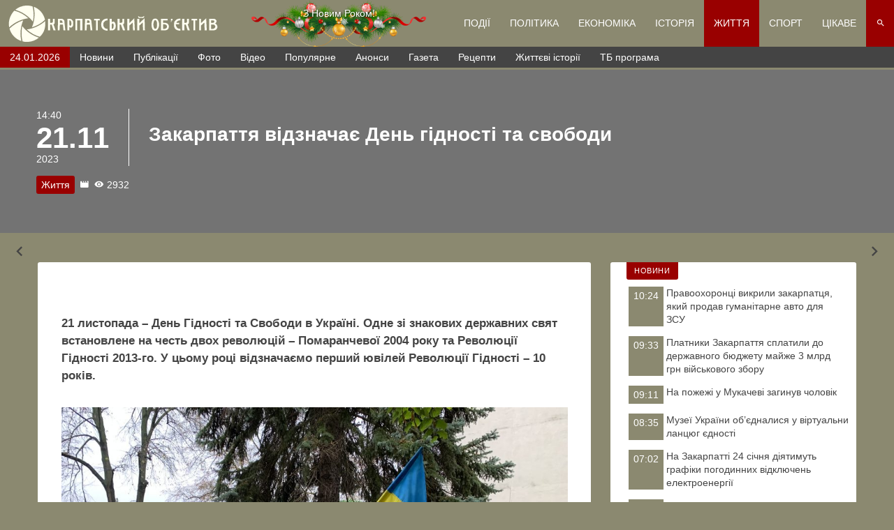

--- FILE ---
content_type: text/html; charset=UTF-8
request_url: https://life.ko.net.ua/?p=155603
body_size: 99028
content:
<!doctype html>
<html ⚡ lang="uk_UA">
<head>
		<meta
		charset="UTF-8">
	<meta
		name="viewport"
		content="width=device-width, initial-scale=1, maximum-scale=2.0">
	<link rel="icon" type="image/svg+xml" href="https://life.ko.net.ua/images/logo_small_animated.svg?v=117">
	<link rel="preload" as="style" href="/css/xs.min.css?v=117">
	<link type="text/css" rel="stylesheet" href="/css/xs.min.css?v=117">
	<link rel="preload" as="style" href="/css/Slider/xs.min.css?v=117">
	<link type="text/css" rel="stylesheet" href="/css/Slider/xs.min.css?v=117">
	<link rel="preload" as="style" href="/css/sm.min.css?v=117">
	<link type="text/css" rel="stylesheet" media="(min-width:568px)" href="/css/sm.min.css?v=117">
	<link rel="preload" as="style" href="/css/md.min.css?v=117">
	<link type="text/css" rel="stylesheet" media="(min-width:868px)" href="/css/md.min.css?v=117">
	<link rel="preload" as="style" href="/css/lg.min.css?v=117">
	<link type="text/css" rel="stylesheet" media="(min-width:1200px)" href="/css/lg.min.css?v=117">
	<link rel="preload" as="style" href="/css/xl.min.css?v=117">
	<link type="text/css" rel="stylesheet" media="(min-width:1400px)" href="/css/xl.min.css?v=117">
	<link rel="preload" as="style" href="https://fonts.googleapis.com/css?family=Roboto:400,400i,500,500i&display=swap&subset=cyrillic-ext,latin-ext">
	<link type="text/css" rel="stylesheet" media="ALL" href="https://fonts.googleapis.com/css?family=Roboto:400,400i,500,500i&display=swap&subset=cyrillic-ext,latin-ext">
	<link rel="preload" as="style" href="/css/icomoon-v1.0/style.min.css?v=117">
	<link rel="preload" as="font" type="font/ttf" href="/css/icomoon-v1.0/fonts/icomoon.ttf?hirvef" crossorigin>
	<link type="text/css" rel="stylesheet" media="ALL" href="/css/icomoon-v1.0/style.min.css?v=117">
	<link rel="preload" as="script" href="/js/APP.min.js?v=117">
	<link rel="apple-touch-icon" sizes="57x57" href="/images/apple-icon-57x57.png?v=117">
	<link rel="apple-touch-icon" sizes="60x60" href="/images/apple-icon-60x60.png?v=117">
	<link rel="apple-touch-icon" sizes="72x72" href="/images/apple-icon-72x72.png?v=117">
	<link rel="apple-touch-icon" sizes="76x76" href="/images/apple-icon-76x76.png?v=117">
	<link rel="apple-touch-icon" sizes="114x114" href="/images/apple-icon-114x114.png?v=117">
	<link rel="apple-touch-icon" sizes="120x120" href="/images/apple-icon-120x120.png?v=117">
	<link rel="apple-touch-icon" sizes="144x144" href="/images/apple-icon-144x144.png?v=117">
	<link rel="apple-touch-icon" sizes="152x152" href="/images/apple-icon-152x152.png?v=117">
	<link rel="apple-touch-icon" sizes="180x180" href="/images/apple-icon-180x180.png?v=117">
	<link rel="icon" type="image/png" sizes="192x192"  href="/images/android-icon-192x192.png?v=117">
	<link rel="icon" type="image/png" sizes="32x32" href="/images/favicon-32x32.png?v=117">
	<link rel="icon" type="image/png" sizes="96x96" href="/images/favicon-96x96.png?v=117">
	<link rel="icon" type="image/png" sizes="16x16" href="/images/favicon-16x16.png?v=117">
	<link rel="manifest" href="/manifest.json">
	<meta name="msapplication-TileColor" content="#ffffff">
	<meta name="msapplication-TileImage" content="images//ms-icon-144x144.png?v=117">
	<meta name="theme-color" content="#ffffff">
	<meta name='robots' content='max-image-preview:large' />
<link rel="alternate" title="oEmbed (JSON)" type="application/json+oembed" href="https://life.ko.net.ua/index.php?rest_route=%2Foembed%2F1.0%2Fembed&#038;url=https%3A%2F%2Flife.ko.net.ua%2F%3Fp%3D155603" />
<link rel="alternate" title="oEmbed (XML)" type="text/xml+oembed" href="https://life.ko.net.ua/index.php?rest_route=%2Foembed%2F1.0%2Fembed&#038;url=https%3A%2F%2Flife.ko.net.ua%2F%3Fp%3D155603&#038;format=xml" />
<style id='wp-img-auto-sizes-contain-inline-css' type='text/css'>
img:is([sizes=auto i],[sizes^="auto," i]){contain-intrinsic-size:3000px 1500px}
/*# sourceURL=wp-img-auto-sizes-contain-inline-css */
</style>
<style id='classic-theme-styles-inline-css' type='text/css'>
/*! This file is auto-generated */
.wp-block-button__link{color:#fff;background-color:#32373c;border-radius:9999px;box-shadow:none;text-decoration:none;padding:calc(.667em + 2px) calc(1.333em + 2px);font-size:1.125em}.wp-block-file__button{background:#32373c;color:#fff;text-decoration:none}
/*# sourceURL=/wp-includes/css/classic-themes.min.css */
</style>
<link rel="https://api.w.org/" href="https://life.ko.net.ua/index.php?rest_route=/" /><link rel="alternate" title="JSON" type="application/json" href="https://life.ko.net.ua/index.php?rest_route=/wp/v2/posts/155603" /><link rel="EditURI" type="application/rsd+xml" title="RSD" href="https://life.ko.net.ua/xmlrpc.php?rsd" />
<meta name="generator" content="WordPress 6.9" />
<link rel="canonical" href="https://life.ko.net.ua/?p=155603" />
<link rel='shortlink' href='https://life.ko.net.ua/?p=155603' />
<script>(function(i,s,o,g,r,a,m){i["mhmlazyloadvideo_script"]=r;i[r]=i[r]||function(){(i[r].q=i[r].q||[]).push(arguments)},i[r].l=1*new Date();a=s.createElement(o),m=s.getElementsByTagName(o)[0];a.async=1;a.src=g;m.parentNode.insertBefore(a,m)})(window,document,"script","https://life.ko.net.ua/wp-content/plugins/mhm-lazyloadvideo/Resources/Public/JavaScript/mhmlazyloadvideo.js?v1.3.5","mhmlazyloadvideo");</script><link rel="amphtml" href="https://life.ko.net.ua/?p=155603&#038;amp">		<title>Закарпаття відзначає День гідності та свободи - Карпатський об'єктив</title>
		<meta name="title" content="Закарпаття відзначає День гідності та свободи - Карпатський об'єктив">
		<meta name="description" content="21 листопада – День Гідності та Свободи в Україні. Одне зі знакових державних свят встановлене на честь двох революцій – Помаранчевої 2004 року та Революції Гідності 2013-го. У цьому році відзначаємо перший ювілей Революції Гідності – 10 років.">
		<link rel="image_src" href="https://life.ko.net.ua/wp-content/uploads/2023/11/img-7804-scaled.jpg">
		<meta property="og:locale" content="uk_UA" />
		<meta property="og:type" content="article" />
		<meta property="og:title" content="Закарпаття відзначає День гідності та свободи - Карпатський об'єктив" />
		<meta property="og:description" content="21 листопада – День Гідності та Свободи в Україні. Одне зі знакових державних свят встановлене на честь двох революцій – Помаранчевої 2004 року та Революції Гідності 2013-го. У цьому році відзначаємо перший ювілей Революції Гідності – 10 років." />
		<meta property="og:url" content="" />
		<meta property="og:site_name" content="ko.net.ua" />
		<meta property="article:publisher" content="https://www.facebook.com/KarpatskijObektiv" />
		<meta property="article:section" content="Uncategorized" />
		<meta property="article:published_time" content="2023-11-21T14:40:52+02:00" />
		<meta property="article:modified_time" content="2023-11-21T14:40:52+02:00" />
		<meta property="og:updated_time" content="2023-11-21T14:40:52+02:00" />
		<meta property="og:image" content="https://life.ko.net.ua/wp-content/uploads/2023/11/img-7804-scaled.jpg" />
		<meta property="og:image:width" content="2560" />
		<meta property="og:image:height" content="1920" />
		<meta name="twitter:card" content="summary_large_image" />
		<meta name="twitter:description" content="21 листопада – День Гідності та Свободи в Україні. Одне зі знакових державних свят встановлене на честь двох революцій – Помаранчевої 2004 року та Революції Гідності 2013-го. У цьому році відзначаємо перший ювілей Революції Гідності – 10 років." />
		<meta name="twitter:title" content="Закарпаття відзначає День гідності та свободи - Карпатський об'єктив" />
		<meta name="twitter:image" content="https://life.ko.net.ua/wp-content/uploads/2023/11/img-7804-scaled.jpg" />
		<script type='application/ld+json'>{"@context":"https:\/\/schema.org","$graph":[{"@type":"Organization","@id":"https:\/\/ko.net.ua\/#organization","name":"ko.net.ua","url":"https:\/\/ko.net.ua","sameAs":["https:\/\/www.facebook.com\/KarpatskijObektiv","https:\/\/t.me\/konetua","https:\/\/www.youtube.com\/channel\/UCcPyDOWTFdnHiFZUd_52cRA","https:\/\/twitter.com\/KOBIJEKTIV"]},{"@type":"Website","@id":"https:\/\/ko.net.ua\/#website","name":"ko.net.ua","url":"https:\/\/ko.net.ua","publisher":{"@id":"https:\/\/ko.net.ua\/#organization"},"potentialAction":{"@type":"SearchAction","target":"https:\/\/ko.net.ua\/?s={search_term_string}","query-input":"required name=search_term_string"}}]}</script>
		<style id='wp-block-gallery-inline-css' type='text/css'>
.blocks-gallery-grid:not(.has-nested-images),.wp-block-gallery:not(.has-nested-images){display:flex;flex-wrap:wrap;list-style-type:none;margin:0;padding:0}.blocks-gallery-grid:not(.has-nested-images) .blocks-gallery-image,.blocks-gallery-grid:not(.has-nested-images) .blocks-gallery-item,.wp-block-gallery:not(.has-nested-images) .blocks-gallery-image,.wp-block-gallery:not(.has-nested-images) .blocks-gallery-item{display:flex;flex-direction:column;flex-grow:1;justify-content:center;margin:0 1em 1em 0;position:relative;width:calc(50% - 1em)}.blocks-gallery-grid:not(.has-nested-images) .blocks-gallery-image:nth-of-type(2n),.blocks-gallery-grid:not(.has-nested-images) .blocks-gallery-item:nth-of-type(2n),.wp-block-gallery:not(.has-nested-images) .blocks-gallery-image:nth-of-type(2n),.wp-block-gallery:not(.has-nested-images) .blocks-gallery-item:nth-of-type(2n){margin-right:0}.blocks-gallery-grid:not(.has-nested-images) .blocks-gallery-image figure,.blocks-gallery-grid:not(.has-nested-images) .blocks-gallery-item figure,.wp-block-gallery:not(.has-nested-images) .blocks-gallery-image figure,.wp-block-gallery:not(.has-nested-images) .blocks-gallery-item figure{align-items:flex-end;display:flex;height:100%;justify-content:flex-start;margin:0}.blocks-gallery-grid:not(.has-nested-images) .blocks-gallery-image img,.blocks-gallery-grid:not(.has-nested-images) .blocks-gallery-item img,.wp-block-gallery:not(.has-nested-images) .blocks-gallery-image img,.wp-block-gallery:not(.has-nested-images) .blocks-gallery-item img{display:block;height:auto;max-width:100%;width:auto}.blocks-gallery-grid:not(.has-nested-images) .blocks-gallery-image figcaption,.blocks-gallery-grid:not(.has-nested-images) .blocks-gallery-item figcaption,.wp-block-gallery:not(.has-nested-images) .blocks-gallery-image figcaption,.wp-block-gallery:not(.has-nested-images) .blocks-gallery-item figcaption{background:linear-gradient(0deg,#000000b3,#0000004d 70%,#0000);bottom:0;box-sizing:border-box;color:#fff;font-size:.8em;margin:0;max-height:100%;overflow:auto;padding:3em .77em .7em;position:absolute;text-align:center;width:100%;z-index:2}.blocks-gallery-grid:not(.has-nested-images) .blocks-gallery-image figcaption img,.blocks-gallery-grid:not(.has-nested-images) .blocks-gallery-item figcaption img,.wp-block-gallery:not(.has-nested-images) .blocks-gallery-image figcaption img,.wp-block-gallery:not(.has-nested-images) .blocks-gallery-item figcaption img{display:inline}.blocks-gallery-grid:not(.has-nested-images) figcaption,.wp-block-gallery:not(.has-nested-images) figcaption{flex-grow:1}.blocks-gallery-grid:not(.has-nested-images).is-cropped .blocks-gallery-image a,.blocks-gallery-grid:not(.has-nested-images).is-cropped .blocks-gallery-image img,.blocks-gallery-grid:not(.has-nested-images).is-cropped .blocks-gallery-item a,.blocks-gallery-grid:not(.has-nested-images).is-cropped .blocks-gallery-item img,.wp-block-gallery:not(.has-nested-images).is-cropped .blocks-gallery-image a,.wp-block-gallery:not(.has-nested-images).is-cropped .blocks-gallery-image img,.wp-block-gallery:not(.has-nested-images).is-cropped .blocks-gallery-item a,.wp-block-gallery:not(.has-nested-images).is-cropped .blocks-gallery-item img{flex:1;height:100%;object-fit:cover;width:100%}.blocks-gallery-grid:not(.has-nested-images).columns-1 .blocks-gallery-image,.blocks-gallery-grid:not(.has-nested-images).columns-1 .blocks-gallery-item,.wp-block-gallery:not(.has-nested-images).columns-1 .blocks-gallery-image,.wp-block-gallery:not(.has-nested-images).columns-1 .blocks-gallery-item{margin-right:0;width:100%}@media (min-width:600px){.blocks-gallery-grid:not(.has-nested-images).columns-3 .blocks-gallery-image,.blocks-gallery-grid:not(.has-nested-images).columns-3 .blocks-gallery-item,.wp-block-gallery:not(.has-nested-images).columns-3 .blocks-gallery-image,.wp-block-gallery:not(.has-nested-images).columns-3 .blocks-gallery-item{margin-right:1em;width:calc(33.33333% - .66667em)}.blocks-gallery-grid:not(.has-nested-images).columns-4 .blocks-gallery-image,.blocks-gallery-grid:not(.has-nested-images).columns-4 .blocks-gallery-item,.wp-block-gallery:not(.has-nested-images).columns-4 .blocks-gallery-image,.wp-block-gallery:not(.has-nested-images).columns-4 .blocks-gallery-item{margin-right:1em;width:calc(25% - .75em)}.blocks-gallery-grid:not(.has-nested-images).columns-5 .blocks-gallery-image,.blocks-gallery-grid:not(.has-nested-images).columns-5 .blocks-gallery-item,.wp-block-gallery:not(.has-nested-images).columns-5 .blocks-gallery-image,.wp-block-gallery:not(.has-nested-images).columns-5 .blocks-gallery-item{margin-right:1em;width:calc(20% - .8em)}.blocks-gallery-grid:not(.has-nested-images).columns-6 .blocks-gallery-image,.blocks-gallery-grid:not(.has-nested-images).columns-6 .blocks-gallery-item,.wp-block-gallery:not(.has-nested-images).columns-6 .blocks-gallery-image,.wp-block-gallery:not(.has-nested-images).columns-6 .blocks-gallery-item{margin-right:1em;width:calc(16.66667% - .83333em)}.blocks-gallery-grid:not(.has-nested-images).columns-7 .blocks-gallery-image,.blocks-gallery-grid:not(.has-nested-images).columns-7 .blocks-gallery-item,.wp-block-gallery:not(.has-nested-images).columns-7 .blocks-gallery-image,.wp-block-gallery:not(.has-nested-images).columns-7 .blocks-gallery-item{margin-right:1em;width:calc(14.28571% - .85714em)}.blocks-gallery-grid:not(.has-nested-images).columns-8 .blocks-gallery-image,.blocks-gallery-grid:not(.has-nested-images).columns-8 .blocks-gallery-item,.wp-block-gallery:not(.has-nested-images).columns-8 .blocks-gallery-image,.wp-block-gallery:not(.has-nested-images).columns-8 .blocks-gallery-item{margin-right:1em;width:calc(12.5% - .875em)}.blocks-gallery-grid:not(.has-nested-images).columns-1 .blocks-gallery-image:nth-of-type(1n),.blocks-gallery-grid:not(.has-nested-images).columns-1 .blocks-gallery-item:nth-of-type(1n),.blocks-gallery-grid:not(.has-nested-images).columns-2 .blocks-gallery-image:nth-of-type(2n),.blocks-gallery-grid:not(.has-nested-images).columns-2 .blocks-gallery-item:nth-of-type(2n),.blocks-gallery-grid:not(.has-nested-images).columns-3 .blocks-gallery-image:nth-of-type(3n),.blocks-gallery-grid:not(.has-nested-images).columns-3 .blocks-gallery-item:nth-of-type(3n),.blocks-gallery-grid:not(.has-nested-images).columns-4 .blocks-gallery-image:nth-of-type(4n),.blocks-gallery-grid:not(.has-nested-images).columns-4 .blocks-gallery-item:nth-of-type(4n),.blocks-gallery-grid:not(.has-nested-images).columns-5 .blocks-gallery-image:nth-of-type(5n),.blocks-gallery-grid:not(.has-nested-images).columns-5 .blocks-gallery-item:nth-of-type(5n),.blocks-gallery-grid:not(.has-nested-images).columns-6 .blocks-gallery-image:nth-of-type(6n),.blocks-gallery-grid:not(.has-nested-images).columns-6 .blocks-gallery-item:nth-of-type(6n),.blocks-gallery-grid:not(.has-nested-images).columns-7 .blocks-gallery-image:nth-of-type(7n),.blocks-gallery-grid:not(.has-nested-images).columns-7 .blocks-gallery-item:nth-of-type(7n),.blocks-gallery-grid:not(.has-nested-images).columns-8 .blocks-gallery-image:nth-of-type(8n),.blocks-gallery-grid:not(.has-nested-images).columns-8 .blocks-gallery-item:nth-of-type(8n),.wp-block-gallery:not(.has-nested-images).columns-1 .blocks-gallery-image:nth-of-type(1n),.wp-block-gallery:not(.has-nested-images).columns-1 .blocks-gallery-item:nth-of-type(1n),.wp-block-gallery:not(.has-nested-images).columns-2 .blocks-gallery-image:nth-of-type(2n),.wp-block-gallery:not(.has-nested-images).columns-2 .blocks-gallery-item:nth-of-type(2n),.wp-block-gallery:not(.has-nested-images).columns-3 .blocks-gallery-image:nth-of-type(3n),.wp-block-gallery:not(.has-nested-images).columns-3 .blocks-gallery-item:nth-of-type(3n),.wp-block-gallery:not(.has-nested-images).columns-4 .blocks-gallery-image:nth-of-type(4n),.wp-block-gallery:not(.has-nested-images).columns-4 .blocks-gallery-item:nth-of-type(4n),.wp-block-gallery:not(.has-nested-images).columns-5 .blocks-gallery-image:nth-of-type(5n),.wp-block-gallery:not(.has-nested-images).columns-5 .blocks-gallery-item:nth-of-type(5n),.wp-block-gallery:not(.has-nested-images).columns-6 .blocks-gallery-image:nth-of-type(6n),.wp-block-gallery:not(.has-nested-images).columns-6 .blocks-gallery-item:nth-of-type(6n),.wp-block-gallery:not(.has-nested-images).columns-7 .blocks-gallery-image:nth-of-type(7n),.wp-block-gallery:not(.has-nested-images).columns-7 .blocks-gallery-item:nth-of-type(7n),.wp-block-gallery:not(.has-nested-images).columns-8 .blocks-gallery-image:nth-of-type(8n),.wp-block-gallery:not(.has-nested-images).columns-8 .blocks-gallery-item:nth-of-type(8n){margin-right:0}}.blocks-gallery-grid:not(.has-nested-images) .blocks-gallery-image:last-child,.blocks-gallery-grid:not(.has-nested-images) .blocks-gallery-item:last-child,.wp-block-gallery:not(.has-nested-images) .blocks-gallery-image:last-child,.wp-block-gallery:not(.has-nested-images) .blocks-gallery-item:last-child{margin-right:0}.blocks-gallery-grid:not(.has-nested-images).alignleft,.blocks-gallery-grid:not(.has-nested-images).alignright,.wp-block-gallery:not(.has-nested-images).alignleft,.wp-block-gallery:not(.has-nested-images).alignright{max-width:420px;width:100%}.blocks-gallery-grid:not(.has-nested-images).aligncenter .blocks-gallery-item figure,.wp-block-gallery:not(.has-nested-images).aligncenter .blocks-gallery-item figure{justify-content:center}.wp-block-gallery:not(.is-cropped) .blocks-gallery-item{align-self:flex-start}figure.wp-block-gallery.has-nested-images{align-items:normal}.wp-block-gallery.has-nested-images figure.wp-block-image:not(#individual-image){margin:0;width:calc(50% - var(--wp--style--unstable-gallery-gap, 16px)/2)}.wp-block-gallery.has-nested-images figure.wp-block-image{box-sizing:border-box;display:flex;flex-direction:column;flex-grow:1;justify-content:center;max-width:100%;position:relative}.wp-block-gallery.has-nested-images figure.wp-block-image>a,.wp-block-gallery.has-nested-images figure.wp-block-image>div{flex-direction:column;flex-grow:1;margin:0}.wp-block-gallery.has-nested-images figure.wp-block-image img{display:block;height:auto;max-width:100%!important;width:auto}.wp-block-gallery.has-nested-images figure.wp-block-image figcaption,.wp-block-gallery.has-nested-images figure.wp-block-image:has(figcaption):before{bottom:0;left:0;max-height:100%;position:absolute;right:0}.wp-block-gallery.has-nested-images figure.wp-block-image:has(figcaption):before{backdrop-filter:blur(3px);content:"";height:100%;-webkit-mask-image:linear-gradient(0deg,#000 20%,#0000);mask-image:linear-gradient(0deg,#000 20%,#0000);max-height:40%;pointer-events:none}.wp-block-gallery.has-nested-images figure.wp-block-image figcaption{box-sizing:border-box;color:#fff;font-size:13px;margin:0;overflow:auto;padding:1em;text-align:center;text-shadow:0 0 1.5px #000}.wp-block-gallery.has-nested-images figure.wp-block-image figcaption::-webkit-scrollbar{height:12px;width:12px}.wp-block-gallery.has-nested-images figure.wp-block-image figcaption::-webkit-scrollbar-track{background-color:initial}.wp-block-gallery.has-nested-images figure.wp-block-image figcaption::-webkit-scrollbar-thumb{background-clip:padding-box;background-color:initial;border:3px solid #0000;border-radius:8px}.wp-block-gallery.has-nested-images figure.wp-block-image figcaption:focus-within::-webkit-scrollbar-thumb,.wp-block-gallery.has-nested-images figure.wp-block-image figcaption:focus::-webkit-scrollbar-thumb,.wp-block-gallery.has-nested-images figure.wp-block-image figcaption:hover::-webkit-scrollbar-thumb{background-color:#fffc}.wp-block-gallery.has-nested-images figure.wp-block-image figcaption{scrollbar-color:#0000 #0000;scrollbar-gutter:stable both-edges;scrollbar-width:thin}.wp-block-gallery.has-nested-images figure.wp-block-image figcaption:focus,.wp-block-gallery.has-nested-images figure.wp-block-image figcaption:focus-within,.wp-block-gallery.has-nested-images figure.wp-block-image figcaption:hover{scrollbar-color:#fffc #0000}.wp-block-gallery.has-nested-images figure.wp-block-image figcaption{will-change:transform}@media (hover:none){.wp-block-gallery.has-nested-images figure.wp-block-image figcaption{scrollbar-color:#fffc #0000}}.wp-block-gallery.has-nested-images figure.wp-block-image figcaption{background:linear-gradient(0deg,#0006,#0000)}.wp-block-gallery.has-nested-images figure.wp-block-image figcaption img{display:inline}.wp-block-gallery.has-nested-images figure.wp-block-image figcaption a{color:inherit}.wp-block-gallery.has-nested-images figure.wp-block-image.has-custom-border img{box-sizing:border-box}.wp-block-gallery.has-nested-images figure.wp-block-image.has-custom-border>a,.wp-block-gallery.has-nested-images figure.wp-block-image.has-custom-border>div,.wp-block-gallery.has-nested-images figure.wp-block-image.is-style-rounded>a,.wp-block-gallery.has-nested-images figure.wp-block-image.is-style-rounded>div{flex:1 1 auto}.wp-block-gallery.has-nested-images figure.wp-block-image.has-custom-border figcaption,.wp-block-gallery.has-nested-images figure.wp-block-image.is-style-rounded figcaption{background:none;color:inherit;flex:initial;margin:0;padding:10px 10px 9px;position:relative;text-shadow:none}.wp-block-gallery.has-nested-images figure.wp-block-image.has-custom-border:before,.wp-block-gallery.has-nested-images figure.wp-block-image.is-style-rounded:before{content:none}.wp-block-gallery.has-nested-images figcaption{flex-basis:100%;flex-grow:1;text-align:center}.wp-block-gallery.has-nested-images:not(.is-cropped) figure.wp-block-image:not(#individual-image){margin-bottom:auto;margin-top:0}.wp-block-gallery.has-nested-images.is-cropped figure.wp-block-image:not(#individual-image){align-self:inherit}.wp-block-gallery.has-nested-images.is-cropped figure.wp-block-image:not(#individual-image)>a,.wp-block-gallery.has-nested-images.is-cropped figure.wp-block-image:not(#individual-image)>div:not(.components-drop-zone){display:flex}.wp-block-gallery.has-nested-images.is-cropped figure.wp-block-image:not(#individual-image) a,.wp-block-gallery.has-nested-images.is-cropped figure.wp-block-image:not(#individual-image) img{flex:1 0 0%;height:100%;object-fit:cover;width:100%}.wp-block-gallery.has-nested-images.columns-1 figure.wp-block-image:not(#individual-image){width:100%}@media (min-width:600px){.wp-block-gallery.has-nested-images.columns-3 figure.wp-block-image:not(#individual-image){width:calc(33.33333% - var(--wp--style--unstable-gallery-gap, 16px)*.66667)}.wp-block-gallery.has-nested-images.columns-4 figure.wp-block-image:not(#individual-image){width:calc(25% - var(--wp--style--unstable-gallery-gap, 16px)*.75)}.wp-block-gallery.has-nested-images.columns-5 figure.wp-block-image:not(#individual-image){width:calc(20% - var(--wp--style--unstable-gallery-gap, 16px)*.8)}.wp-block-gallery.has-nested-images.columns-6 figure.wp-block-image:not(#individual-image){width:calc(16.66667% - var(--wp--style--unstable-gallery-gap, 16px)*.83333)}.wp-block-gallery.has-nested-images.columns-7 figure.wp-block-image:not(#individual-image){width:calc(14.28571% - var(--wp--style--unstable-gallery-gap, 16px)*.85714)}.wp-block-gallery.has-nested-images.columns-8 figure.wp-block-image:not(#individual-image){width:calc(12.5% - var(--wp--style--unstable-gallery-gap, 16px)*.875)}.wp-block-gallery.has-nested-images.columns-default figure.wp-block-image:not(#individual-image){width:calc(33.33% - var(--wp--style--unstable-gallery-gap, 16px)*.66667)}.wp-block-gallery.has-nested-images.columns-default figure.wp-block-image:not(#individual-image):first-child:nth-last-child(2),.wp-block-gallery.has-nested-images.columns-default figure.wp-block-image:not(#individual-image):first-child:nth-last-child(2)~figure.wp-block-image:not(#individual-image){width:calc(50% - var(--wp--style--unstable-gallery-gap, 16px)*.5)}.wp-block-gallery.has-nested-images.columns-default figure.wp-block-image:not(#individual-image):first-child:last-child{width:100%}}.wp-block-gallery.has-nested-images.alignleft,.wp-block-gallery.has-nested-images.alignright{max-width:420px;width:100%}.wp-block-gallery.has-nested-images.aligncenter{justify-content:center}
/*# sourceURL=https://life.ko.net.ua/wp-includes/blocks/gallery/style.min.css */
</style>
<style id='wp-block-image-inline-css' type='text/css'>
.wp-block-image>a,.wp-block-image>figure>a{display:inline-block}.wp-block-image img{box-sizing:border-box;height:auto;max-width:100%;vertical-align:bottom}@media not (prefers-reduced-motion){.wp-block-image img.hide{visibility:hidden}.wp-block-image img.show{animation:show-content-image .4s}}.wp-block-image[style*=border-radius] img,.wp-block-image[style*=border-radius]>a{border-radius:inherit}.wp-block-image.has-custom-border img{box-sizing:border-box}.wp-block-image.aligncenter{text-align:center}.wp-block-image.alignfull>a,.wp-block-image.alignwide>a{width:100%}.wp-block-image.alignfull img,.wp-block-image.alignwide img{height:auto;width:100%}.wp-block-image .aligncenter,.wp-block-image .alignleft,.wp-block-image .alignright,.wp-block-image.aligncenter,.wp-block-image.alignleft,.wp-block-image.alignright{display:table}.wp-block-image .aligncenter>figcaption,.wp-block-image .alignleft>figcaption,.wp-block-image .alignright>figcaption,.wp-block-image.aligncenter>figcaption,.wp-block-image.alignleft>figcaption,.wp-block-image.alignright>figcaption{caption-side:bottom;display:table-caption}.wp-block-image .alignleft{float:left;margin:.5em 1em .5em 0}.wp-block-image .alignright{float:right;margin:.5em 0 .5em 1em}.wp-block-image .aligncenter{margin-left:auto;margin-right:auto}.wp-block-image :where(figcaption){margin-bottom:1em;margin-top:.5em}.wp-block-image.is-style-circle-mask img{border-radius:9999px}@supports ((-webkit-mask-image:none) or (mask-image:none)) or (-webkit-mask-image:none){.wp-block-image.is-style-circle-mask img{border-radius:0;-webkit-mask-image:url('data:image/svg+xml;utf8,<svg viewBox="0 0 100 100" xmlns="http://www.w3.org/2000/svg"><circle cx="50" cy="50" r="50"/></svg>');mask-image:url('data:image/svg+xml;utf8,<svg viewBox="0 0 100 100" xmlns="http://www.w3.org/2000/svg"><circle cx="50" cy="50" r="50"/></svg>');mask-mode:alpha;-webkit-mask-position:center;mask-position:center;-webkit-mask-repeat:no-repeat;mask-repeat:no-repeat;-webkit-mask-size:contain;mask-size:contain}}:root :where(.wp-block-image.is-style-rounded img,.wp-block-image .is-style-rounded img){border-radius:9999px}.wp-block-image figure{margin:0}.wp-lightbox-container{display:flex;flex-direction:column;position:relative}.wp-lightbox-container img{cursor:zoom-in}.wp-lightbox-container img:hover+button{opacity:1}.wp-lightbox-container button{align-items:center;backdrop-filter:blur(16px) saturate(180%);background-color:#5a5a5a40;border:none;border-radius:4px;cursor:zoom-in;display:flex;height:20px;justify-content:center;opacity:0;padding:0;position:absolute;right:16px;text-align:center;top:16px;width:20px;z-index:100}@media not (prefers-reduced-motion){.wp-lightbox-container button{transition:opacity .2s ease}}.wp-lightbox-container button:focus-visible{outline:3px auto #5a5a5a40;outline:3px auto -webkit-focus-ring-color;outline-offset:3px}.wp-lightbox-container button:hover{cursor:pointer;opacity:1}.wp-lightbox-container button:focus{opacity:1}.wp-lightbox-container button:focus,.wp-lightbox-container button:hover,.wp-lightbox-container button:not(:hover):not(:active):not(.has-background){background-color:#5a5a5a40;border:none}.wp-lightbox-overlay{box-sizing:border-box;cursor:zoom-out;height:100vh;left:0;overflow:hidden;position:fixed;top:0;visibility:hidden;width:100%;z-index:100000}.wp-lightbox-overlay .close-button{align-items:center;cursor:pointer;display:flex;justify-content:center;min-height:40px;min-width:40px;padding:0;position:absolute;right:calc(env(safe-area-inset-right) + 16px);top:calc(env(safe-area-inset-top) + 16px);z-index:5000000}.wp-lightbox-overlay .close-button:focus,.wp-lightbox-overlay .close-button:hover,.wp-lightbox-overlay .close-button:not(:hover):not(:active):not(.has-background){background:none;border:none}.wp-lightbox-overlay .lightbox-image-container{height:var(--wp--lightbox-container-height);left:50%;overflow:hidden;position:absolute;top:50%;transform:translate(-50%,-50%);transform-origin:top left;width:var(--wp--lightbox-container-width);z-index:9999999999}.wp-lightbox-overlay .wp-block-image{align-items:center;box-sizing:border-box;display:flex;height:100%;justify-content:center;margin:0;position:relative;transform-origin:0 0;width:100%;z-index:3000000}.wp-lightbox-overlay .wp-block-image img{height:var(--wp--lightbox-image-height);min-height:var(--wp--lightbox-image-height);min-width:var(--wp--lightbox-image-width);width:var(--wp--lightbox-image-width)}.wp-lightbox-overlay .wp-block-image figcaption{display:none}.wp-lightbox-overlay button{background:none;border:none}.wp-lightbox-overlay .scrim{background-color:#fff;height:100%;opacity:.9;position:absolute;width:100%;z-index:2000000}.wp-lightbox-overlay.active{visibility:visible}@media not (prefers-reduced-motion){.wp-lightbox-overlay.active{animation:turn-on-visibility .25s both}.wp-lightbox-overlay.active img{animation:turn-on-visibility .35s both}.wp-lightbox-overlay.show-closing-animation:not(.active){animation:turn-off-visibility .35s both}.wp-lightbox-overlay.show-closing-animation:not(.active) img{animation:turn-off-visibility .25s both}.wp-lightbox-overlay.zoom.active{animation:none;opacity:1;visibility:visible}.wp-lightbox-overlay.zoom.active .lightbox-image-container{animation:lightbox-zoom-in .4s}.wp-lightbox-overlay.zoom.active .lightbox-image-container img{animation:none}.wp-lightbox-overlay.zoom.active .scrim{animation:turn-on-visibility .4s forwards}.wp-lightbox-overlay.zoom.show-closing-animation:not(.active){animation:none}.wp-lightbox-overlay.zoom.show-closing-animation:not(.active) .lightbox-image-container{animation:lightbox-zoom-out .4s}.wp-lightbox-overlay.zoom.show-closing-animation:not(.active) .lightbox-image-container img{animation:none}.wp-lightbox-overlay.zoom.show-closing-animation:not(.active) .scrim{animation:turn-off-visibility .4s forwards}}@keyframes show-content-image{0%{visibility:hidden}99%{visibility:hidden}to{visibility:visible}}@keyframes turn-on-visibility{0%{opacity:0}to{opacity:1}}@keyframes turn-off-visibility{0%{opacity:1;visibility:visible}99%{opacity:0;visibility:visible}to{opacity:0;visibility:hidden}}@keyframes lightbox-zoom-in{0%{transform:translate(calc((-100vw + var(--wp--lightbox-scrollbar-width))/2 + var(--wp--lightbox-initial-left-position)),calc(-50vh + var(--wp--lightbox-initial-top-position))) scale(var(--wp--lightbox-scale))}to{transform:translate(-50%,-50%) scale(1)}}@keyframes lightbox-zoom-out{0%{transform:translate(-50%,-50%) scale(1);visibility:visible}99%{visibility:visible}to{transform:translate(calc((-100vw + var(--wp--lightbox-scrollbar-width))/2 + var(--wp--lightbox-initial-left-position)),calc(-50vh + var(--wp--lightbox-initial-top-position))) scale(var(--wp--lightbox-scale));visibility:hidden}}
/*# sourceURL=https://life.ko.net.ua/wp-includes/blocks/image/style.min.css */
</style>
<style id='wp-block-embed-inline-css' type='text/css'>
.wp-block-embed.alignleft,.wp-block-embed.alignright,.wp-block[data-align=left]>[data-type="core/embed"],.wp-block[data-align=right]>[data-type="core/embed"]{max-width:360px;width:100%}.wp-block-embed.alignleft .wp-block-embed__wrapper,.wp-block-embed.alignright .wp-block-embed__wrapper,.wp-block[data-align=left]>[data-type="core/embed"] .wp-block-embed__wrapper,.wp-block[data-align=right]>[data-type="core/embed"] .wp-block-embed__wrapper{min-width:280px}.wp-block-cover .wp-block-embed{min-height:240px;min-width:320px}.wp-block-embed{overflow-wrap:break-word}.wp-block-embed :where(figcaption){margin-bottom:1em;margin-top:.5em}.wp-block-embed iframe{max-width:100%}.wp-block-embed__wrapper{position:relative}.wp-embed-responsive .wp-has-aspect-ratio .wp-block-embed__wrapper:before{content:"";display:block;padding-top:50%}.wp-embed-responsive .wp-has-aspect-ratio iframe{bottom:0;height:100%;left:0;position:absolute;right:0;top:0;width:100%}.wp-embed-responsive .wp-embed-aspect-21-9 .wp-block-embed__wrapper:before{padding-top:42.85%}.wp-embed-responsive .wp-embed-aspect-18-9 .wp-block-embed__wrapper:before{padding-top:50%}.wp-embed-responsive .wp-embed-aspect-16-9 .wp-block-embed__wrapper:before{padding-top:56.25%}.wp-embed-responsive .wp-embed-aspect-4-3 .wp-block-embed__wrapper:before{padding-top:75%}.wp-embed-responsive .wp-embed-aspect-1-1 .wp-block-embed__wrapper:before{padding-top:100%}.wp-embed-responsive .wp-embed-aspect-9-16 .wp-block-embed__wrapper:before{padding-top:177.77%}.wp-embed-responsive .wp-embed-aspect-1-2 .wp-block-embed__wrapper:before{padding-top:200%}
/*# sourceURL=https://life.ko.net.ua/wp-includes/blocks/embed/style.min.css */
</style>
<style id='wp-block-paragraph-inline-css' type='text/css'>
.is-small-text{font-size:.875em}.is-regular-text{font-size:1em}.is-large-text{font-size:2.25em}.is-larger-text{font-size:3em}.has-drop-cap:not(:focus):first-letter{float:left;font-size:8.4em;font-style:normal;font-weight:100;line-height:.68;margin:.05em .1em 0 0;text-transform:uppercase}body.rtl .has-drop-cap:not(:focus):first-letter{float:none;margin-left:.1em}p.has-drop-cap.has-background{overflow:hidden}:root :where(p.has-background){padding:1.25em 2.375em}:where(p.has-text-color:not(.has-link-color)) a{color:inherit}p.has-text-align-left[style*="writing-mode:vertical-lr"],p.has-text-align-right[style*="writing-mode:vertical-rl"]{rotate:180deg}
/*# sourceURL=https://life.ko.net.ua/wp-includes/blocks/paragraph/style.min.css */
</style>
<style id='global-styles-inline-css' type='text/css'>
:root{--wp--preset--aspect-ratio--square: 1;--wp--preset--aspect-ratio--4-3: 4/3;--wp--preset--aspect-ratio--3-4: 3/4;--wp--preset--aspect-ratio--3-2: 3/2;--wp--preset--aspect-ratio--2-3: 2/3;--wp--preset--aspect-ratio--16-9: 16/9;--wp--preset--aspect-ratio--9-16: 9/16;--wp--preset--color--black: #000000;--wp--preset--color--cyan-bluish-gray: #abb8c3;--wp--preset--color--white: #ffffff;--wp--preset--color--pale-pink: #f78da7;--wp--preset--color--vivid-red: #cf2e2e;--wp--preset--color--luminous-vivid-orange: #ff6900;--wp--preset--color--luminous-vivid-amber: #fcb900;--wp--preset--color--light-green-cyan: #7bdcb5;--wp--preset--color--vivid-green-cyan: #00d084;--wp--preset--color--pale-cyan-blue: #8ed1fc;--wp--preset--color--vivid-cyan-blue: #0693e3;--wp--preset--color--vivid-purple: #9b51e0;--wp--preset--gradient--vivid-cyan-blue-to-vivid-purple: linear-gradient(135deg,rgb(6,147,227) 0%,rgb(155,81,224) 100%);--wp--preset--gradient--light-green-cyan-to-vivid-green-cyan: linear-gradient(135deg,rgb(122,220,180) 0%,rgb(0,208,130) 100%);--wp--preset--gradient--luminous-vivid-amber-to-luminous-vivid-orange: linear-gradient(135deg,rgb(252,185,0) 0%,rgb(255,105,0) 100%);--wp--preset--gradient--luminous-vivid-orange-to-vivid-red: linear-gradient(135deg,rgb(255,105,0) 0%,rgb(207,46,46) 100%);--wp--preset--gradient--very-light-gray-to-cyan-bluish-gray: linear-gradient(135deg,rgb(238,238,238) 0%,rgb(169,184,195) 100%);--wp--preset--gradient--cool-to-warm-spectrum: linear-gradient(135deg,rgb(74,234,220) 0%,rgb(151,120,209) 20%,rgb(207,42,186) 40%,rgb(238,44,130) 60%,rgb(251,105,98) 80%,rgb(254,248,76) 100%);--wp--preset--gradient--blush-light-purple: linear-gradient(135deg,rgb(255,206,236) 0%,rgb(152,150,240) 100%);--wp--preset--gradient--blush-bordeaux: linear-gradient(135deg,rgb(254,205,165) 0%,rgb(254,45,45) 50%,rgb(107,0,62) 100%);--wp--preset--gradient--luminous-dusk: linear-gradient(135deg,rgb(255,203,112) 0%,rgb(199,81,192) 50%,rgb(65,88,208) 100%);--wp--preset--gradient--pale-ocean: linear-gradient(135deg,rgb(255,245,203) 0%,rgb(182,227,212) 50%,rgb(51,167,181) 100%);--wp--preset--gradient--electric-grass: linear-gradient(135deg,rgb(202,248,128) 0%,rgb(113,206,126) 100%);--wp--preset--gradient--midnight: linear-gradient(135deg,rgb(2,3,129) 0%,rgb(40,116,252) 100%);--wp--preset--font-size--small: 13px;--wp--preset--font-size--medium: 20px;--wp--preset--font-size--large: 36px;--wp--preset--font-size--x-large: 42px;--wp--preset--spacing--20: 0.44rem;--wp--preset--spacing--30: 0.67rem;--wp--preset--spacing--40: 1rem;--wp--preset--spacing--50: 1.5rem;--wp--preset--spacing--60: 2.25rem;--wp--preset--spacing--70: 3.38rem;--wp--preset--spacing--80: 5.06rem;--wp--preset--shadow--natural: 6px 6px 9px rgba(0, 0, 0, 0.2);--wp--preset--shadow--deep: 12px 12px 50px rgba(0, 0, 0, 0.4);--wp--preset--shadow--sharp: 6px 6px 0px rgba(0, 0, 0, 0.2);--wp--preset--shadow--outlined: 6px 6px 0px -3px rgb(255, 255, 255), 6px 6px rgb(0, 0, 0);--wp--preset--shadow--crisp: 6px 6px 0px rgb(0, 0, 0);}:where(.is-layout-flex){gap: 0.5em;}:where(.is-layout-grid){gap: 0.5em;}body .is-layout-flex{display: flex;}.is-layout-flex{flex-wrap: wrap;align-items: center;}.is-layout-flex > :is(*, div){margin: 0;}body .is-layout-grid{display: grid;}.is-layout-grid > :is(*, div){margin: 0;}:where(.wp-block-columns.is-layout-flex){gap: 2em;}:where(.wp-block-columns.is-layout-grid){gap: 2em;}:where(.wp-block-post-template.is-layout-flex){gap: 1.25em;}:where(.wp-block-post-template.is-layout-grid){gap: 1.25em;}.has-black-color{color: var(--wp--preset--color--black) !important;}.has-cyan-bluish-gray-color{color: var(--wp--preset--color--cyan-bluish-gray) !important;}.has-white-color{color: var(--wp--preset--color--white) !important;}.has-pale-pink-color{color: var(--wp--preset--color--pale-pink) !important;}.has-vivid-red-color{color: var(--wp--preset--color--vivid-red) !important;}.has-luminous-vivid-orange-color{color: var(--wp--preset--color--luminous-vivid-orange) !important;}.has-luminous-vivid-amber-color{color: var(--wp--preset--color--luminous-vivid-amber) !important;}.has-light-green-cyan-color{color: var(--wp--preset--color--light-green-cyan) !important;}.has-vivid-green-cyan-color{color: var(--wp--preset--color--vivid-green-cyan) !important;}.has-pale-cyan-blue-color{color: var(--wp--preset--color--pale-cyan-blue) !important;}.has-vivid-cyan-blue-color{color: var(--wp--preset--color--vivid-cyan-blue) !important;}.has-vivid-purple-color{color: var(--wp--preset--color--vivid-purple) !important;}.has-black-background-color{background-color: var(--wp--preset--color--black) !important;}.has-cyan-bluish-gray-background-color{background-color: var(--wp--preset--color--cyan-bluish-gray) !important;}.has-white-background-color{background-color: var(--wp--preset--color--white) !important;}.has-pale-pink-background-color{background-color: var(--wp--preset--color--pale-pink) !important;}.has-vivid-red-background-color{background-color: var(--wp--preset--color--vivid-red) !important;}.has-luminous-vivid-orange-background-color{background-color: var(--wp--preset--color--luminous-vivid-orange) !important;}.has-luminous-vivid-amber-background-color{background-color: var(--wp--preset--color--luminous-vivid-amber) !important;}.has-light-green-cyan-background-color{background-color: var(--wp--preset--color--light-green-cyan) !important;}.has-vivid-green-cyan-background-color{background-color: var(--wp--preset--color--vivid-green-cyan) !important;}.has-pale-cyan-blue-background-color{background-color: var(--wp--preset--color--pale-cyan-blue) !important;}.has-vivid-cyan-blue-background-color{background-color: var(--wp--preset--color--vivid-cyan-blue) !important;}.has-vivid-purple-background-color{background-color: var(--wp--preset--color--vivid-purple) !important;}.has-black-border-color{border-color: var(--wp--preset--color--black) !important;}.has-cyan-bluish-gray-border-color{border-color: var(--wp--preset--color--cyan-bluish-gray) !important;}.has-white-border-color{border-color: var(--wp--preset--color--white) !important;}.has-pale-pink-border-color{border-color: var(--wp--preset--color--pale-pink) !important;}.has-vivid-red-border-color{border-color: var(--wp--preset--color--vivid-red) !important;}.has-luminous-vivid-orange-border-color{border-color: var(--wp--preset--color--luminous-vivid-orange) !important;}.has-luminous-vivid-amber-border-color{border-color: var(--wp--preset--color--luminous-vivid-amber) !important;}.has-light-green-cyan-border-color{border-color: var(--wp--preset--color--light-green-cyan) !important;}.has-vivid-green-cyan-border-color{border-color: var(--wp--preset--color--vivid-green-cyan) !important;}.has-pale-cyan-blue-border-color{border-color: var(--wp--preset--color--pale-cyan-blue) !important;}.has-vivid-cyan-blue-border-color{border-color: var(--wp--preset--color--vivid-cyan-blue) !important;}.has-vivid-purple-border-color{border-color: var(--wp--preset--color--vivid-purple) !important;}.has-vivid-cyan-blue-to-vivid-purple-gradient-background{background: var(--wp--preset--gradient--vivid-cyan-blue-to-vivid-purple) !important;}.has-light-green-cyan-to-vivid-green-cyan-gradient-background{background: var(--wp--preset--gradient--light-green-cyan-to-vivid-green-cyan) !important;}.has-luminous-vivid-amber-to-luminous-vivid-orange-gradient-background{background: var(--wp--preset--gradient--luminous-vivid-amber-to-luminous-vivid-orange) !important;}.has-luminous-vivid-orange-to-vivid-red-gradient-background{background: var(--wp--preset--gradient--luminous-vivid-orange-to-vivid-red) !important;}.has-very-light-gray-to-cyan-bluish-gray-gradient-background{background: var(--wp--preset--gradient--very-light-gray-to-cyan-bluish-gray) !important;}.has-cool-to-warm-spectrum-gradient-background{background: var(--wp--preset--gradient--cool-to-warm-spectrum) !important;}.has-blush-light-purple-gradient-background{background: var(--wp--preset--gradient--blush-light-purple) !important;}.has-blush-bordeaux-gradient-background{background: var(--wp--preset--gradient--blush-bordeaux) !important;}.has-luminous-dusk-gradient-background{background: var(--wp--preset--gradient--luminous-dusk) !important;}.has-pale-ocean-gradient-background{background: var(--wp--preset--gradient--pale-ocean) !important;}.has-electric-grass-gradient-background{background: var(--wp--preset--gradient--electric-grass) !important;}.has-midnight-gradient-background{background: var(--wp--preset--gradient--midnight) !important;}.has-small-font-size{font-size: var(--wp--preset--font-size--small) !important;}.has-medium-font-size{font-size: var(--wp--preset--font-size--medium) !important;}.has-large-font-size{font-size: var(--wp--preset--font-size--large) !important;}.has-x-large-font-size{font-size: var(--wp--preset--font-size--x-large) !important;}
/*# sourceURL=global-styles-inline-css */
</style>
<style id='core-block-supports-inline-css' type='text/css'>
.wp-block-gallery.wp-block-gallery-1{--wp--style--unstable-gallery-gap:var( --wp--style--gallery-gap-default, var( --gallery-block--gutter-size, var( --wp--style--block-gap, 0.5em ) ) );gap:var( --wp--style--gallery-gap-default, var( --gallery-block--gutter-size, var( --wp--style--block-gap, 0.5em ) ) );}
/*# sourceURL=core-block-supports-inline-css */
</style>
</head>
<body id="Layout" class="wp-singular post-template-default single single-post postid-155603 single-format-standard wp-embed-responsive wp-theme-ko" data-v="117">
		<div id="Loader" class="loader"></div>
	<header id="Header">
		<!-- <nav id="Header__subheader_1">
			
			<ul class="socials">
				<li class="__facebook"><a href="https://www.facebook.com/KarpatskijObektiv" target="_blank" rel="noreferrer noopener" class="ic-facebook" title="Facebook"></a></li><li class="__telegram"><a href="https://t.me/konetua" target="_blank" rel="noreferrer noopener" class="ic-telegram" title="Telegram"></a></li><li class="__youtube"><a href="https://www.youtube.com/channel/UCcPyDOWTFdnHiFZUd_52cRA" target="_blank" rel="noreferrer noopener" class="ic-youtube" title="Youtube"></a></li><li class="__twitter"><a href="https://twitter.com/KOBIJEKTIV" target="_blank" rel="noreferrer noopener" class="ic-twitter" title="Twitter"></a></li>			</ul>
			
		</nav> -->
		<nav id="Header__subheader_2">
			<a href="https://ko.net.ua" class="Header__Logo" title="ko.net.ua">
				<span class="Logo"></span>
			</a>


			<div id="NYcountdown"></div>
			<script>
			(function(){
			    var end = new Date('01/01/2026 00:00 AM'),
			    _second = 1000,
			    _minute = _second * 60,
			    _hour = _minute * 60,
			    _day = _hour * 24;
			    function showRemaining() {
			        var now = new Date(),
			        	distance = end - now,
			        	el = document.getElementById('NYcountdown');
			        if (distance < 0) {
			            el.innerHTML = '<div>З Новим Роком!</div>';
			            return;
			        }
			        var days = Math.floor(distance / _day),
			        	hours = Math.floor((distance % _day) / _hour),
			        	minutes = Math.floor((distance % _hour) / _minute),
			        	seconds = Math.floor((distance % _minute) / _second),
			        	html = [];
			        html.push('<div><b>До Нового Року залишилось:</b></div><div>');
			        html.push('<span>' + days + '<small>днів</small></span>');
			        html.push('<span>' + hours + '<small>годин</small></span>');
			        html.push('<span>' + minutes + '<small>хвилин</small></span>');
			        html.push('<span>' + seconds + '<small>секунд</small></span></div>');
			        requestAnimationFrame(function(){
			       		el.innerHTML = html.join('');
			       	});
			    	setTimeout(showRemaining, 1000);
			    }
			    showRemaining();
			})();
			</script>
			<style>
			#NYcountdown {display:none}
			@media (min-width: 1200px) {
			#NYcountdown div {text-align:center}
			#NYcountdown {text-shadow:1px 1px 3px rgba(0,0,0,0.75);display:block;text-align:center;order:2;flex:1;padding:10px;color:white;background:url('[data-uri]')no-repeat center;background-size:contain;}
			#NYcountdown b {display:block}
			#NYcountdown span {display:inline-block;text-align:center;margin:0 3px;font-size:16px;font-weight:bold}
			#NYcountdown span small {display:block;clear:both;font-size:12px}
			}
			</style>


			<button id="opener__menu" class="ic-menu"></button>
			<button id="opener__search" class="ic-search"></button>
			<form name="search" method="get" id="Header__searchForm" hidden>
	<label id="Header__searchForm__input__parent" class="FormControl __text "><input id="Header__searchForm__input" required type="text" name="s" placeholder="Пошук"><span id="Header__searchForm__input__title" ></span></label>	<button id="Header__searchForm__btn" class="btn ic-search"  type="submit"></button></form>			<ul id="Header__mainMenu" hidden>
													<li class="">
						<a href="https://podiji.ko.net.ua">
							Події						</a>
												<i class="ic-keyboard_arrow_down"></i>
						<ul class="" hidden>
															<li>
									<a href="https://podiji.ko.net.ua?cat=31">
										Надзвичайні Новини									</a>
								</li>
															<li>
									<a href="https://podiji.ko.net.ua?cat=30">
										Кримінал									</a>
								</li>
															<li>
									<a href="https://podiji.ko.net.ua?cat=235">
										Кордон									</a>
								</li>
															<li>
									<a href="https://podiji.ko.net.ua?cat=146">
										Попередження									</a>
								</li>
													</ul>
											</li>
									<li class="">
						<a href="https://politika.ko.net.ua">
							Політика						</a>
											</li>
									<li class="">
						<a href="https://ekonomika.ko.net.ua">
							Економіка						</a>
											</li>
									<li class="">
						<a href="https://istoria.ko.net.ua">
							Історія						</a>
											</li>
									<li class="__current">
						<a href="https://life.ko.net.ua">
							Життя						</a>
												<i class="ic-keyboard_arrow_down"></i>
						<ul class="" hidden>
															<li>
									<a href="https://life.ko.net.ua?cat=30">
										Соціо									</a>
								</li>
															<li>
									<a href="https://life.ko.net.ua?cat=31">
										Культура									</a>
								</li>
															<li>
									<a href="https://life.ko.net.ua?cat=32">
										Освіта									</a>
								</li>
															<li>
									<a href="https://life.ko.net.ua?cat=33">
										Здоров’я									</a>
								</li>
															<li>
									<a href="https://life.ko.net.ua?cat=34">
										Екологія									</a>
								</li>
															<li>
									<a href="https://life.ko.net.ua?cat=35">
										Історія									</a>
								</li>
															<li>
									<a href="https://life.ko.net.ua?cat=43">
										Заробітчани									</a>
								</li>
															<li>
									<a href="https://life.ko.net.ua?cat=42">
										Запитання до юриста									</a>
								</li>
													</ul>
											</li>
									<li class="">
						<a href="https://sport.ko.net.ua">
							Спорт						</a>
												<i class="ic-keyboard_arrow_down"></i>
						<ul class="__twoCollumns" hidden>
															<li>
									<a href="https://sport.ko.net.ua?cat=153">
										Американський футбол									</a>
								</li>
															<li>
									<a href="https://sport.ko.net.ua?cat=39">
										Баскетбол									</a>
								</li>
															<li>
									<a href="https://sport.ko.net.ua?cat=154">
										Важка атлетика									</a>
								</li>
															<li>
									<a href="https://sport.ko.net.ua?cat=34">
										Велоспорт									</a>
								</li>
															<li>
									<a href="https://sport.ko.net.ua?cat=123">
										Водне поло									</a>
								</li>
															<li>
									<a href="https://sport.ko.net.ua?cat=119">
										Волейбол									</a>
								</li>
															<li>
									<a href="https://sport.ko.net.ua?cat=31">
										Гандбол									</a>
								</li>
															<li>
									<a href="https://sport.ko.net.ua?cat=33">
										Гімнастика									</a>
								</li>
															<li>
									<a href="https://sport.ko.net.ua?cat=36">
										Єдиноборства									</a>
								</li>
															<li>
									<a href="https://sport.ko.net.ua?cat=41">
										Зимові види									</a>
								</li>
															<li>
									<a href="https://sport.ko.net.ua?cat=32">
										Легка атлетика									</a>
								</li>
															<li>
									<a href="https://sport.ko.net.ua?cat=35">
										Мотокрос									</a>
								</li>
															<li>
									<a href="https://sport.ko.net.ua?cat=63">
										Петанк									</a>
								</li>
															<li>
									<a href="https://sport.ko.net.ua?cat=38">
										Регбі									</a>
								</li>
															<li>
									<a href="https://sport.ko.net.ua?cat=43">
										Спортивне орієнтування									</a>
								</li>
															<li>
									<a href="https://sport.ko.net.ua?cat=42">
										Спортивні танці									</a>
								</li>
															<li>
									<a href="https://sport.ko.net.ua?cat=37">
										Теніс									</a>
								</li>
															<li>
									<a href="https://sport.ko.net.ua?cat=86">
										Фехтування									</a>
								</li>
															<li>
									<a href="https://sport.ko.net.ua?cat=30">
										Футбол									</a>
								</li>
															<li>
									<a href="https://sport.ko.net.ua?cat=40">
										Хокей									</a>
								</li>
															<li>
									<a href="https://sport.ko.net.ua?cat=44">
										Шахи, шашки									</a>
								</li>
															<li>
									<a href="https://sport.ko.net.ua?cat=1">
										Інші									</a>
								</li>
													</ul>
											</li>
									<li class="">
						<a href="https://cikave.ko.net.ua">
							Цікаве						</a>
												<i class="ic-keyboard_arrow_down"></i>
						<ul class="__twoCollumns" hidden>
															<li>
									<a href="https://cikave.ko.net.ua?cat=31">
										Технології									</a>
								</li>
															<li>
									<a href="https://cikave.ko.net.ua?cat=32">
										Бульвар									</a>
								</li>
															<li>
									<a href="https://cikave.ko.net.ua?cat=33">
										Оголошення									</a>
								</li>
															<li>
									<a href="https://cikave.ko.net.ua?cat=34">
										Вітання									</a>
								</li>
															<li>
									<a href="https://cikave.ko.net.ua?cat=35">
										ТБ програма									</a>
								</li>
															<li>
									<a href="https://cikave.ko.net.ua?cat=36">
										Гороскоп									</a>
								</li>
															<li>
									<a href="https://cikave.ko.net.ua?cat=30">
										Архів газети									</a>
								</li>
															<li>
									<a href="https://cikave.ko.net.ua?cat=37">
										Анекдоти									</a>
								</li>
															<li>
									<a href="https://cikave.ko.net.ua?cat=38">
										Курс валют									</a>
								</li>
															<li>
									<a href="https://cikave.ko.net.ua?cat=39">
										Цей день в історії									</a>
								</li>
															<li>
									<a href="https://cikave.ko.net.ua?cat=40">
										Рецепти									</a>
								</li>
															<li>
									<a href="https://cikave.ko.net.ua?cat=43">
										Життєві історії									</a>
								</li>
													</ul>
											</li>
							</ul>
		</nav>
		<nav id="Header__subheader_3" class="ResponsiveHorisontalMenu">
			<ul>
				<li><button id="opener__callendar">24.01.2026</button></li>
								<li><a href="https://ko.net.ua/?tag=novini">Новини</a></li>
				<li><a href="https://ko.net.ua/?tag=publikacii">Публікації</a></li>
				<li><a href="https://ko.net.ua/?tag=photo">Фото</a></li>
				<li><a href="https://ko.net.ua/?tag=video">Відео</a></li>
				<li><a href="https://ko.net.ua/?tag=popularne">Популярне</a></li>
				<li><a href="https://ko.net.ua/?tag=anonsi">Анонси</a></li>
				<li><a href="https://cikave.ko.net.ua/?cat=30">Газета</a></li>
				<li><a href="https://cikave.ko.net.ua/?cat=40">Рецепти</a></li>
				<li><a href="https://cikave.ko.net.ua/?cat=43">Життєві історії</a></li>
				<li><a href="https://cikave.ko.net.ua/?cat=35">ТБ програма</a></li>
			</ul>
		</nav>
			</header>
    	<main id="Main" class="__has_third_menu">
<link rel="preload" as="style" href="/css/Single/xs.min.css?v=117">
<link type="text/css" rel="stylesheet" href="/css/Single/xs.min.css?v=117">
<link rel="preload" as="style" href="/css/Single/md.min.css?v=117">
	<link type="text/css" rel="stylesheet" media="(min-width:568px)" href="/css/Single/md.min.css?v=117">
<div class="Single" data-id="155603">
	<header class="Single__header">
				<picture>
																		<source data-srcset="https://life.ko.net.ua/wp-content/uploads/2023/11/img-7804-400x300.jpg" media="(max-width:400px) and (max-height:300px)" data-s="medium">
																	<source data-srcset="https://life.ko.net.ua/wp-content/uploads/2023/11/img-7804-1024x768.jpg" media="(max-width:1024px) and (max-height:768px)" data-s="large">
																	<source data-srcset="https://life.ko.net.ua/wp-content/uploads/2023/11/img-7804-1536x1152.jpg" media="(max-width:1536px) and (max-height:1152px)" data-s="1536x1536">
																			<img data-src="https://life.ko.net.ua/wp-content/uploads/2023/11/img-7804-1536x1152.jpg" data-original="0" alt="155605" class="Single__header__image">
					</picture>
				<div class="Single__header__container container">
			<div class="Single__header__date"><span class="_time">14:40</span> <span class="_date">21.11</span><span class="_year">2023</span></div>
			<h1>Закарпаття відзначає День гідності та свободи</h1>
			<div class="Single__header__other">
						<div class="NewsItem__labels">
			<span class="NewsItem__domain DomainLabel">Життя</span>
			<span class="ic-moviemovie_creation"></span>			<span class="ic-remove_red_eyevisibility"> 2932</span>
		</div>
									</div>
		</div>
	</header>
		<a class="Single__nav __prev ic-keyboard_arrow_left" href="https://life.ko.net.ua/?p=155588"></a>
			<a class="Single__nav __next ic-keyboard_arrow_right" href="https://life.ko.net.ua/?p=155599"></a>
		<div class="container Single__container">
		<div class="Single__content">
			<main class="Single__content__inner">
				<div class="a2a_kit a2a_kit_size_32 a2a_default_style">
					<a class="a2a_dd" href="https://www.addtoany.com/share"></a>
					<a class="a2a_button_facebook"></a>
					<a class="a2a_button_twitter"></a>
					<a class="a2a_button_email"></a>
					<a class="a2a_button_linkedin"></a>
					<a class="a2a_button_whatsapp"></a>
					<a class="a2a_button_telegram"></a>
					<a class="a2a_button_skype"></a>
					<a class="a2a_button_viber"></a>
				</div>
				<div class="vertical_container"></div>
				<div class="post-155603 post type-post status-publish format-standard has-post-thumbnail hentry category-socio tag-video tag-vidznaka tag-novini tag-n-zak tag-publikacii">
					
<p>21 листопада – День Гідності та Свободи в Україні. Одне зі знакових державних свят встановлене на честь двох революцій – Помаранчевої 2004 року та Революції Гідності 2013-го. У цьому році відзначаємо перший ювілей Революції Гідності – 10 років.</p>



<figure class="wp-block-image size-large"><img loading="lazy" decoding="async" width="1024" height="768" src="https://life.ko.net.ua/wp-content/uploads/2023/11/img-7804-1024x768.jpg" alt="" class="wp-image-155605" data-srcset="https://life.ko.net.ua/wp-content/uploads/2023/11/img-7804-1024x768.jpg 1024w, https://life.ko.net.ua/wp-content/uploads/2023/11/img-7804-400x300.jpg 400w, https://life.ko.net.ua/wp-content/uploads/2023/11/img-7804-1536x1152.jpg 1536w, https://life.ko.net.ua/wp-content/uploads/2023/11/img-7804-2048x1536.jpg 2048w" sizes="auto, (max-width: 1024px) 100vw, 1024px" /></figure>



<p>Щороку в ці дні Україна вшановує загиблих учасників Революції Гідності. У кожному місті запалюють лампадки, молитвою і хвилиною мовчання згадують героїв Майдану.</p>



<p>21 листопада в обласному центрі Закарпаття на площі Народній, біля ректорату УжНУ, громадськість краю разом з усією Україною вшанувала День Гідності та Свободи.</p>



<p>Участь у заході взяли представники міської та обласної влади, науковці, студенти, а також небайдужі ужгородці.</p>



<figure class="wp-block-embed is-type-video is-provider-youtube wp-block-embed-youtube wp-embed-aspect-16-9 wp-has-aspect-ratio"><div class="wp-block-embed__wrapper">
<iframe title="Закарпаття відзначає День гідності та свободи" width="500" height="281" data-mhmlazyloadvideo="66cde4e6a312c" data-src="https://www.youtube.com/embed/sBX4K3JjRtA?feature=oembed" frameborder="0" allow="accelerometer; autoplay; clipboard-write; encrypted-media; gyroscope; picture-in-picture; web-share" referrerpolicy="strict-origin-when-cross-origin" allowfullscreen></iframe><script data-plugin="mhm_lazyloadvideo">mhmlazyloadvideo("66cde4e6a312c");</script><noscript><iframe title="Закарпаття відзначає День гідності та свободи" width="500" height="281" data-mhmlazyloadvideo="6974ad9629df9" data-src="https://www.youtube.com/embed/sBX4K3JjRtA?feature=oembed" frameborder="0" allow="accelerometer; autoplay; clipboard-write; encrypted-media; gyroscope; picture-in-picture; web-share" referrerpolicy="strict-origin-when-cross-origin" allowfullscreen></iframe></noscript><script data-plugin="mhm_lazyloadvideo">mhmlazyloadvideo("6974ad9629df9");</script><noscript><iframe title="Закарпаття відзначає День гідності та свободи" width="500" height="281" data-mhmlazyloadvideo="66cde4e6a312c" data-src="https://www.youtube.com/embed/sBX4K3JjRtA?feature=oembed" frameborder="0" allow="accelerometer; autoplay; clipboard-write; encrypted-media; gyroscope; picture-in-picture; web-share" referrerpolicy="strict-origin-when-cross-origin" allowfullscreen></iframe><script data-plugin="mhm_lazyloadvideo">mhmlazyloadvideo("66cde4e6a312c");</script><noscript><iframe loading="lazy" title="Закарпаття відзначає День гідності та свободи" width="500" height="281" src="https://www.youtube.com/embed/sBX4K3JjRtA?feature=oembed" frameborder="0" allow="accelerometer; autoplay; clipboard-write; encrypted-media; gyroscope; picture-in-picture; web-share" referrerpolicy="strict-origin-when-cross-origin" allowfullscreen></iframe></noscript></noscript>
</div></figure>



<p>– Як уже зауважив у своєму зверненні президент, 10 років тому почався наш контрнаступ, який триває досі. На жаль, так склалося, що поруч ми маємо країну-агресора. Ми – сучасна європейська країна – прагнемо євроінтеграції. Цього дня 10 років тому своє слово сказали студенти і за молоддю пішла вся країна, – зазначив очільник Закарпатської ОВА Віктор Микита.</p>



<figure class="wp-block-image size-large"><img loading="lazy" decoding="async" width="1024" height="768" src="https://life.ko.net.ua/wp-content/uploads/2023/11/img-7787-1024x768.jpeg" alt="" class="wp-image-155606" data-srcset="https://life.ko.net.ua/wp-content/uploads/2023/11/img-7787-1024x768.jpeg 1024w, https://life.ko.net.ua/wp-content/uploads/2023/11/img-7787-400x300.jpeg 400w, https://life.ko.net.ua/wp-content/uploads/2023/11/img-7787-1536x1152.jpeg 1536w, https://life.ko.net.ua/wp-content/uploads/2023/11/img-7787-2048x1536.jpeg 2048w" sizes="auto, (max-width: 1024px) 100vw, 1024px" /></figure>



<p>У свою чергу, Роман Сарай, голова Закарпатської обласної ради, наголосив, що 10 років тому вирвалося назовні історичне бажання українців жити у вільній, незалежній від московії&nbsp; державі. Так почалась і Революція Гідності, яка стала певною точкою відліку, коли українці почали рухатися до європейських цінностей.</p>



<p>Варто зазначити, що вже другий рік поспіль День Гідності та Свободи відзначається на тлі повномасштабного вторгнення рф, яке розпочалося 24 лютого 2022 року. Україна знову бореться за свою свободу та незалежність, захищаючись від агресора.</p>



<p class="has-text-align-right">Христина БІКЛЯН</p>



<p class="has-text-align-right">ВІДЕО: Дмитро МИСЬ</p>



<figure class="wp-block-gallery has-nested-images columns-default is-cropped wp-block-gallery-1 is-layout-flex wp-block-gallery-is-layout-flex">
<figure class="wp-block-image size-large"><img loading="lazy" decoding="async" width="1024" height="768" data-id="155607" src="https://life.ko.net.ua/wp-content/uploads/2023/11/img-7794-1-1024x768.jpeg" alt="" class="wp-image-155607" data-srcset="https://life.ko.net.ua/wp-content/uploads/2023/11/img-7794-1-1024x768.jpeg 1024w, https://life.ko.net.ua/wp-content/uploads/2023/11/img-7794-1-400x300.jpeg 400w, https://life.ko.net.ua/wp-content/uploads/2023/11/img-7794-1-1536x1152.jpeg 1536w, https://life.ko.net.ua/wp-content/uploads/2023/11/img-7794-1-2048x1536.jpeg 2048w" sizes="auto, (max-width: 1024px) 100vw, 1024px" /></figure>



<figure class="wp-block-image size-large"><img loading="lazy" decoding="async" width="1024" height="768" data-id="155608" src="https://life.ko.net.ua/wp-content/uploads/2023/11/img-7800-1024x768.jpeg" alt="" class="wp-image-155608" data-srcset="https://life.ko.net.ua/wp-content/uploads/2023/11/img-7800-1024x768.jpeg 1024w, https://life.ko.net.ua/wp-content/uploads/2023/11/img-7800-400x300.jpeg 400w, https://life.ko.net.ua/wp-content/uploads/2023/11/img-7800-1536x1152.jpeg 1536w, https://life.ko.net.ua/wp-content/uploads/2023/11/img-7800-2048x1536.jpeg 2048w" sizes="auto, (max-width: 1024px) 100vw, 1024px" /></figure>
</figure>
					<!--x-->
				</div>
				<div class="vertical_container"></div>
				<div class="vertical_container container_fluid HomePage__box __boxed Paralax">
	<div class="Paralax__image">
		<img data-src="/images/train.jpg" alt="telega">
	</div>
	<div class="Paralax__container">
		<center class="vertical_container container_fluid __x30" style="background:rgba(255,255,255,0.75)">
			<div class="bold fs-22">Підписуйся на наш телеграм канал!</div>
			<p>Підпишись на наш телеграм канал де кожна новина виводиться відразу після публікації. Будь першим у курсі подій.</p>
			<a class="btn __iconized bg-red-1 c-white-important" target="_blank" rel="noreferrer noopener" href="https://t.me/konetua"><b>Підписатися</b><i class="ic-telegram fs-22"></i></a>
		</center>
	</div>
</div>
				<div class="vertical_container"></div>
									<div class="Bulked bg-red-1">
						<div class="Bulked__title">
							<a href="#">Ще по темі</a>
						</div>
						<div class="Bulked__content row">
															<div class="col-xs-24 col-md-12 col-lg-8 vertical_container">
											<a class="NewsItem __enlarged __hide-desc" href="https://life.ko.net.ua/?p=194222" data-id="194222" data-domain="life">
			<div class="NewsItem__image">
						<picture>
																		<source data-srcset="https://life.ko.net.ua/wp-content/uploads/2026/01/230120261769173505-400x225.jpeg" media="(max-width:400px) and (max-height:225px)" data-s="medium">
																	<source data-srcset="https://life.ko.net.ua/wp-content/uploads/2026/01/230120261769173505-1024x576.jpeg" media="(max-width:1024px) and (max-height:576px)" data-s="large">
																	<source data-srcset="https://life.ko.net.ua/wp-content/uploads/2026/01/230120261769173505.jpeg" media="(max-width:1280px) and (max-height:720px)" data-s="full">
																	<source data-srcset="https://life.ko.net.ua/wp-content/uploads/2026/01/230120261769173505.jpeg" media="(max-width:1280px) and (max-height:720px)" data-s="2048x2048">
																	<source data-srcset="https://life.ko.net.ua/wp-content/uploads/2026/01/230120261769173505.jpeg" media="(max-width:1280px) and (max-height:720px)" data-s="1536x1536">
																	<source data-srcset="https://life.ko.net.ua/wp-content/uploads/2026/01/230120261769173505.jpeg" media="(max-width:1280px) and (max-height:720px)" data-s="medium_large">
																			<img data-src="https://life.ko.net.ua/wp-content/uploads/2026/01/230120261769173505.jpeg" data-original="0" alt="194221" >
					</picture>
					</div>			<div class="NewsItem__title    ">
				Музеї України об’єдналися у віртуальний  ланцюг єдності			</div>			<div class="NewsItem__desc">Замість живого ланцюга — віконця на екрані.</div>			<div class="NewsItem__date"><span class="_time">08:35</span> <span class="_date">24.01</span><span class="_year">2026</span></div>					<div class="NewsItem__labels">
			<span class="NewsItem__domain DomainLabel">Життя</span>
			<span class="ic-moviemovie_creation"></span>			<span class="ic-remove_red_eyevisibility"> 143</span>
		</div>
				</a>
										</div>
															<div class="col-xs-24 col-md-12 col-lg-8 vertical_container">
											<a class="NewsItem __enlarged __hide-desc" href="https://life.ko.net.ua/?p=194225" data-id="194225" data-domain="life">
			<div class="NewsItem__image">
						<picture>
																		<source data-srcset="https://life.ko.net.ua/wp-content/uploads/2026/01/230120261769197497-400x105.jpeg" media="(max-width:400px) and (max-height:105px)" data-s="medium">
																	<source data-srcset="https://life.ko.net.ua/wp-content/uploads/2026/01/230120261769197497-1024x269.jpeg" media="(max-width:1024px) and (max-height:269px)" data-s="large">
																	<source data-srcset="https://life.ko.net.ua/wp-content/uploads/2026/01/230120261769197497-1536x403.jpeg" media="(max-width:1536px) and (max-height:403px)" data-s="1536x1536">
																			<img data-src="https://life.ko.net.ua/wp-content/uploads/2026/01/230120261769197497-1536x403.jpeg" data-original="0" alt="194224" >
					</picture>
					</div>			<div class="NewsItem__title    ">
				На Закарпатті 24 січня діятимуть графіки погодинних відключень електроенергії			</div>			<div class="NewsItem__desc">24 січня на території Закарпатської області застосовуватимуться графіки погодинних відключень електроенергії.</div>			<div class="NewsItem__date"><span class="_time">07:02</span> <span class="_date">24.01</span><span class="_year">2026</span></div>					<div class="NewsItem__labels">
			<span class="NewsItem__domain DomainLabel">Життя</span>
						<span class="ic-remove_red_eyevisibility"> 782</span>
		</div>
				</a>
										</div>
															<div class="col-xs-24 col-md-12 col-lg-8 vertical_container">
											<a class="NewsItem __enlarged __hide-desc" href="https://life.ko.net.ua/?p=194218" data-id="194218" data-domain="life">
			<div class="NewsItem__image">
						<picture>
																		<source data-srcset="https://life.ko.net.ua/wp-content/uploads/2026/01/photo-5447603825691791907-y-400x292.jpg" media="(max-width:400px) and (max-height:292px)" data-s="medium">
																	<source data-srcset="https://life.ko.net.ua/wp-content/uploads/2026/01/photo-5447603825691791907-y-1024x747.jpg" media="(max-width:1024px) and (max-height:747px)" data-s="large">
																	<source data-srcset="https://life.ko.net.ua/wp-content/uploads/2026/01/photo-5447603825691791907-y.jpg" media="(max-width:1080px) and (max-height:788px)" data-s="full">
																	<source data-srcset="https://life.ko.net.ua/wp-content/uploads/2026/01/photo-5447603825691791907-y.jpg" media="(max-width:1080px) and (max-height:788px)" data-s="2048x2048">
																	<source data-srcset="https://life.ko.net.ua/wp-content/uploads/2026/01/photo-5447603825691791907-y.jpg" media="(max-width:1080px) and (max-height:788px)" data-s="1536x1536">
																	<source data-srcset="https://life.ko.net.ua/wp-content/uploads/2026/01/photo-5447603825691791907-y.jpg" media="(max-width:1080px) and (max-height:788px)" data-s="medium_large">
																			<img data-src="https://life.ko.net.ua/wp-content/uploads/2026/01/photo-5447603825691791907-y.jpg" data-original="0" alt="194219" >
					</picture>
					</div>			<div class="NewsItem__title    ">
				З лютого розпочне курсувати новий поїзд Одеса – Рахів			</div>			<div class="NewsItem__desc">Укрзалізниця призначила новий поїзд далекого сполучення №26/25 Одеса - Рахів. Його маршрут пролягатиме через Подільськ, Вапнярку, Жмеринку, Хмельницький, Тернопіль, Львів, Івано-Франківськ, Яремче, Татарів-Буковель, Ворохту, Ясіня, Кваси. Перший р...</div>			<div class="NewsItem__date"><span class="_time">15:30</span> <span class="_date">23.01</span><span class="_year">2026</span></div>					<div class="NewsItem__labels">
			<span class="NewsItem__domain DomainLabel">Життя</span>
						<span class="ic-remove_red_eyevisibility"> 339</span>
		</div>
				</a>
										</div>
													</div>
					</div>
								</main>
			<div class="vertical_container"></div>
			<footer class="Single__footer">
						<div class="PostTags"><b>Позначки:</b><ul>
					<li>
				<a href="https://life.ko.net.ua/?tag=video" target="_blank">
					<b>Відео</b>
					<span>5575</span>				</a>
			</li>
					<li>
				<a href="https://life.ko.net.ua/?tag=vidznaka" target="_blank">
					<b>відзнака</b>
					<span>78</span>				</a>
			</li>
					<li>
				<a href="https://life.ko.net.ua/?tag=novini" target="_blank">
					<b>Новини</b>
					<span>35080</span>				</a>
			</li>
					<li>
				<a href="https://life.ko.net.ua/?tag=n-zak" target="_blank">
					<b>Новини Закарпаття</b>
					<span>10011</span>				</a>
			</li>
					<li>
				<a href="https://life.ko.net.ua/?tag=publikacii" target="_blank">
					<b>Публікації</b>
					<span>3280</span>				</a>
			</li>
				</ul></div>
					</footer>
			<div class="vertical_container"></div>
						<div class="vertical_container"></div>
			<div class="vertical_container">
	<div class="vertical_container container_fluid HomePage__box __boxed __bordered bg-transparent-important bc-red-1">
		<div class="HomePage__box__title">Слідкуйте за нами у соцмережах</div>
		<div class="vertical_container container_fluid __x20">
			<ul class="SocialLinx fs-25">
				<li class="__facebook"><a href="https://www.facebook.com/KarpatskijObektiv" target="_blank" rel="noreferrer noopener" class="ic-facebook" title="Facebook"></a></li><li class="__telegram"><a href="https://t.me/konetua" target="_blank" rel="noreferrer noopener" class="ic-telegram" title="Telegram"></a></li><li class="__youtube"><a href="https://www.youtube.com/channel/UCcPyDOWTFdnHiFZUd_52cRA" target="_blank" rel="noreferrer noopener" class="ic-youtube" title="Youtube"></a></li><li class="__twitter"><a href="https://twitter.com/KOBIJEKTIV" target="_blank" rel="noreferrer noopener" class="ic-twitter" title="Twitter"></a></li>			</ul>
		</div>
	</div>
</div>
			<div class="vertical_container"></div>
		</div>
		<sidebar class="Single__sidebar">
			<div class="HomePage__box __boxed __news_of_world">
	<div class="HomePage__box__title">Новини</div>
			<a class="NewsItem __small" href="https://podiji.ko.net.ua/?p=150584" data-id="150584" data-domain="podiji">
						<div class="NewsItem__title    ">
				Правоохоронці викрили закарпатця, який продав гуманітарне авто для ЗСУ			</div>						<div class="NewsItem__date"><span class="_time">10:24</span></span></div>					</a>
				<a class="NewsItem __small" href="https://ekonomika.ko.net.ua/?p=31689" data-id="31689" data-domain="ekonomika">
						<div class="NewsItem__title    ">
				Платники Закарпаття сплатили до державного бюджету майже 3 млрд грн військового збору			</div>						<div class="NewsItem__date"><span class="_time">09:33</span></span></div>					</a>
				<a class="NewsItem __small" href="https://podiji.ko.net.ua/?p=150580" data-id="150580" data-domain="podiji">
						<div class="NewsItem__title    ">
				На пожежі у Мукачеві загинув чоловік			</div>						<div class="NewsItem__date"><span class="_time">09:11</span></span></div>					</a>
				<a class="NewsItem __small" href="https://life.ko.net.ua/?p=194222" data-id="194222" data-domain="life">
						<div class="NewsItem__title    ">
				Музеї України об’єдналися у віртуальний  ланцюг єдності			</div>						<div class="NewsItem__date"><span class="_time">08:35</span></span></div>					</a>
				<a class="NewsItem __small" href="https://life.ko.net.ua/?p=194225" data-id="194225" data-domain="life">
						<div class="NewsItem__title    ">
				На Закарпатті 24 січня діятимуть графіки погодинних відключень електроенергії			</div>						<div class="NewsItem__date"><span class="_time">07:02</span></span></div>					</a>
				<a class="NewsItem __small" href="https://politika.ko.net.ua/?p=17369" data-id="17369" data-domain="politika">
						<div class="NewsItem__title    ">
				Чеське Брно стало 28-м містом-побратимом Ужгорода			</div>						<div class="NewsItem__date"><span class="_time">17:04</span></span></div>					</a>
				<a class="NewsItem __small" href="https://sport.ko.net.ua/?p=49436" data-id="49436" data-domain="sport">
						<div class="NewsItem__title    ">
				Наступного тижня «Вільхівці» розпочнуть підготовку до весняної частини сезону			</div>						<div class="NewsItem__date"><span class="_time">16:45</span></span></div>					</a>
				<a class="NewsItem __small" href="https://podiji.ko.net.ua/?p=150574" data-id="150574" data-domain="podiji">
						<div class="NewsItem__title    ">
				Увага, у горах Закарпаття лавинна небезпека			</div>						<div class="NewsItem__date"><span class="_time">16:20</span></span></div>					</a>
				<a class="NewsItem __small" href="https://podiji.ko.net.ua/?p=150577" data-id="150577" data-domain="podiji">
						<div class="NewsItem__title    ">
				На Ужгородщині 2-річна дитина отримала опіки під час купання			</div>						<div class="NewsItem__date"><span class="_time">15:44</span></span></div>					</a>
				<a class="NewsItem __small" href="https://life.ko.net.ua/?p=194218" data-id="194218" data-domain="life">
						<div class="NewsItem__title    ">
				З лютого розпочне курсувати новий поїзд Одеса – Рахів			</div>						<div class="NewsItem__date"><span class="_time">15:30</span></span></div>					</a>
			<a class="btn __block bg-red-1 c-white-important" href="https://ko.net.ua/?arch=1">Всі новини</a>
</div>
<!-- <div class="vertical_container"></div>
	<a href="https://dom.ria.com/uk/" target="_blank">
		<img data-src='/images/1.jpg' alt="adw" style='max-width:100%;height:auto;border-radius:3px;'/>
	</a> -->
<div class="vertical_container"></div>
<div class="HomePage__box __boxed __news_of_transkarpatya">
	<div class="HomePage__box__title">Головне</div>
					<div class="Slider __has_badges __has_nav_buttons">
			<div class="Slider__list" style="width:1000%">
									<div class="Slider__slide __active" style="width:10%" data-i="0">		<a class="NewsItem __sliderize" href="https://life.ko.net.ua/?p=193619" data-id="193619" data-domain="life">
			<div class="NewsItem__image">
						<picture>
																		<source data-srcset="https://life.ko.net.ua/wp-content/uploads/2026/01/de-z-rodynoyu-vidpochyty-vzymku-400x225.jpg" media="(max-width:400px) and (max-height:225px)" data-s="medium">
																	<source data-srcset="https://life.ko.net.ua/wp-content/uploads/2026/01/de-z-rodynoyu-vidpochyty-vzymku-1024x575.jpg" media="(max-width:1024px) and (max-height:575px)" data-s="large">
																	<source data-srcset="https://life.ko.net.ua/wp-content/uploads/2026/01/de-z-rodynoyu-vidpochyty-vzymku.jpg" media="(max-width:1280px) and (max-height:719px)" data-s="full">
																	<source data-srcset="https://life.ko.net.ua/wp-content/uploads/2026/01/de-z-rodynoyu-vidpochyty-vzymku.jpg" media="(max-width:1280px) and (max-height:719px)" data-s="2048x2048">
																	<source data-srcset="https://life.ko.net.ua/wp-content/uploads/2026/01/de-z-rodynoyu-vidpochyty-vzymku.jpg" media="(max-width:1280px) and (max-height:719px)" data-s="1536x1536">
																	<source data-srcset="https://life.ko.net.ua/wp-content/uploads/2026/01/de-z-rodynoyu-vidpochyty-vzymku.jpg" media="(max-width:1280px) and (max-height:719px)" data-s="medium_large">
																			<img data-src="https://life.ko.net.ua/wp-content/uploads/2026/01/de-z-rodynoyu-vidpochyty-vzymku.jpg" data-original="0" alt="193620" >
					</picture>
					</div>			<div class="NewsItem__title    ">
				Зимовий відпочинок. Куди поїхати і скільки коштує			</div>						<div class="NewsItem__date"><span class="_time">12:24</span> <span class="_date">9.01</span><span class="_year">2026</span></div>					<div class="NewsItem__labels">
			<span class="NewsItem__domain DomainLabel">Життя</span>
						<span class="ic-remove_red_eyevisibility"> 1052</span>
		</div>
				</a>
		</div>
									<div class="Slider__slide " style="width:10%" data-i="1">		<a class="NewsItem __sliderize" href="https://sport.ko.net.ua/?p=49251" data-id="49251" data-domain="sport">
			<div class="NewsItem__image">
						<picture>
																		<source data-srcset="https://sport.ko.net.ua/wp-content/uploads/2026/01/4-400x267.jpg" media="(max-width:400px) and (max-height:267px)" data-s="medium">
																	<source data-srcset="https://sport.ko.net.ua/wp-content/uploads/2026/01/4-1024x683.jpg" media="(max-width:1024px) and (max-height:683px)" data-s="large">
																	<source data-srcset="https://sport.ko.net.ua/wp-content/uploads/2026/01/4.jpg" media="(max-width:1536px) and (max-height:1025px)" data-s="full">
																	<source data-srcset="https://sport.ko.net.ua/wp-content/uploads/2026/01/4.jpg" media="(max-width:1536px) and (max-height:1025px)" data-s="2048x2048">
																	<source data-srcset="https://sport.ko.net.ua/wp-content/uploads/2026/01/4.jpg" media="(max-width:1536px) and (max-height:1025px)" data-s="1536x1536">
																	<source data-srcset="https://sport.ko.net.ua/wp-content/uploads/2026/01/4.jpg" media="(max-width:1536px) and (max-height:1025px)" data-s="medium_large">
																			<img data-src="https://sport.ko.net.ua/wp-content/uploads/2026/01/4.jpg" data-original="0" alt="49255" >
					</picture>
					</div>			<div class="NewsItem__title    ">
				Топ-10 спортивних подій Закарпаття 2025 року			</div>						<div class="NewsItem__date"><span class="_time">13:57</span> <span class="_date">5.01</span><span class="_year">2026</span></div>					<div class="NewsItem__labels">
			<span class="NewsItem__domain DomainLabel">Спорт</span>
						<span class="ic-remove_red_eyevisibility"> 1487</span>
		</div>
				</a>
		</div>
									<div class="Slider__slide " style="width:10%" data-i="2">		<a class="NewsItem __sliderize" href="https://life.ko.net.ua/?p=193320" data-id="193320" data-domain="life">
			<div class="NewsItem__image">
						<picture>
																		<source data-srcset="https://life.ko.net.ua/wp-content/uploads/2026/01/shho-chekaye-na-krayan-u-2026-roczi-1-400x225.jpg" media="(max-width:400px) and (max-height:225px)" data-s="medium">
																	<source data-srcset="https://life.ko.net.ua/wp-content/uploads/2026/01/shho-chekaye-na-krayan-u-2026-roczi-1-1024x575.jpg" media="(max-width:1024px) and (max-height:575px)" data-s="large">
																	<source data-srcset="https://life.ko.net.ua/wp-content/uploads/2026/01/shho-chekaye-na-krayan-u-2026-roczi-1.jpg" media="(max-width:1280px) and (max-height:719px)" data-s="full">
																	<source data-srcset="https://life.ko.net.ua/wp-content/uploads/2026/01/shho-chekaye-na-krayan-u-2026-roczi-1.jpg" media="(max-width:1280px) and (max-height:719px)" data-s="2048x2048">
																	<source data-srcset="https://life.ko.net.ua/wp-content/uploads/2026/01/shho-chekaye-na-krayan-u-2026-roczi-1.jpg" media="(max-width:1280px) and (max-height:719px)" data-s="1536x1536">
																	<source data-srcset="https://life.ko.net.ua/wp-content/uploads/2026/01/shho-chekaye-na-krayan-u-2026-roczi-1.jpg" media="(max-width:1280px) and (max-height:719px)" data-s="medium_large">
																			<img data-src="https://life.ko.net.ua/wp-content/uploads/2026/01/shho-chekaye-na-krayan-u-2026-roczi-1.jpg" data-original="0" alt="193321" >
					</picture>
					</div>			<div class="NewsItem__title    ">
				Що зміниться для закарпатців у 2026 році			</div>						<div class="NewsItem__date"><span class="_time">15:24</span> <span class="_date">1.01</span><span class="_year">2026</span></div>					<div class="NewsItem__labels">
			<span class="NewsItem__domain DomainLabel">Життя</span>
						<span class="ic-remove_red_eyevisibility"> 1606</span>
		</div>
				</a>
		</div>
									<div class="Slider__slide " style="width:10%" data-i="3">		<a class="NewsItem __sliderize" href="https://sport.ko.net.ua/?p=49159" data-id="49159" data-domain="sport">
			<div class="NewsItem__image">
						<picture>
																		<source data-srcset="https://sport.ko.net.ua/wp-content/uploads/2025/12/603044922-17942489199089486-7872952580720941552-n-400x267.jpeg" media="(max-width:400px) and (max-height:267px)" data-s="medium">
																	<source data-srcset="https://sport.ko.net.ua/wp-content/uploads/2025/12/603044922-17942489199089486-7872952580720941552-n.jpeg" media="(max-width:800px) and (max-height:534px)" data-s="full">
																	<source data-srcset="https://sport.ko.net.ua/wp-content/uploads/2025/12/603044922-17942489199089486-7872952580720941552-n.jpeg" media="(max-width:800px) and (max-height:534px)" data-s="2048x2048">
																	<source data-srcset="https://sport.ko.net.ua/wp-content/uploads/2025/12/603044922-17942489199089486-7872952580720941552-n.jpeg" media="(max-width:800px) and (max-height:534px)" data-s="1536x1536">
																	<source data-srcset="https://sport.ko.net.ua/wp-content/uploads/2025/12/603044922-17942489199089486-7872952580720941552-n.jpeg" media="(max-width:800px) and (max-height:534px)" data-s="large">
																	<source data-srcset="https://sport.ko.net.ua/wp-content/uploads/2025/12/603044922-17942489199089486-7872952580720941552-n.jpeg" media="(max-width:800px) and (max-height:534px)" data-s="medium_large">
																			<img data-src="https://sport.ko.net.ua/wp-content/uploads/2025/12/603044922-17942489199089486-7872952580720941552-n.jpeg" data-original="0" alt="49160" >
					</picture>
					</div>			<div class="NewsItem__title    ">
				Закарпатська сноубордистка Аннамарі Данча встановила історичне досягнення			</div>						<div class="NewsItem__date"><span class="_time">14:49</span> <span class="_date">21.12</span><span class="_year">2025</span></div>					<div class="NewsItem__labels">
			<span class="NewsItem__domain DomainLabel">Спорт</span>
						<span class="ic-remove_red_eyevisibility"> 1900</span>
		</div>
				</a>
		</div>
									<div class="Slider__slide " style="width:10%" data-i="4">		<a class="NewsItem __sliderize" href="https://life.ko.net.ua/?p=192294" data-id="192294" data-domain="life">
			<div class="NewsItem__image">
						<picture>
																		<source data-srcset="https://life.ko.net.ua/wp-content/uploads/2025/12/image16-scaled-400x267.jpeg" media="(max-width:400px) and (max-height:267px)" data-s="medium">
																	<source data-srcset="https://life.ko.net.ua/wp-content/uploads/2025/12/image16-scaled-1024x683.jpeg" media="(max-width:1024px) and (max-height:683px)" data-s="large">
																	<source data-srcset="https://life.ko.net.ua/wp-content/uploads/2025/12/image16-scaled-1536x1024.jpeg" media="(max-width:1536px) and (max-height:1024px)" data-s="1536x1536">
																			<img data-src="https://life.ko.net.ua/wp-content/uploads/2025/12/image16-scaled-1536x1024.jpeg" data-original="0" alt="192295" >
					</picture>
					</div>			<div class="NewsItem__title    ">
				У Берегові відбулися річні загальні збори Закарпатської угорської асоціації вчителів			</div>						<div class="NewsItem__date"><span class="_time">09:40</span> <span class="_date">8.12</span><span class="_year">2025</span></div>					<div class="NewsItem__labels">
			<span class="NewsItem__domain DomainLabel">Життя</span>
						<span class="ic-remove_red_eyevisibility"> 2967</span>
		</div>
				</a>
		</div>
									<div class="Slider__slide " style="width:10%" data-i="5">		<a class="NewsItem __sliderize" href="https://life.ko.net.ua/?p=190659" data-id="190659" data-domain="life">
			<div class="NewsItem__image">
						<picture>
																		<source data-srcset="https://life.ko.net.ua/wp-content/uploads/2025/11/051120251762366242-400x225.jpeg" media="(max-width:400px) and (max-height:225px)" data-s="medium">
																	<source data-srcset="https://life.ko.net.ua/wp-content/uploads/2025/11/051120251762366242.jpeg" media="(max-width:600px) and (max-height:337px)" data-s="full">
																	<source data-srcset="https://life.ko.net.ua/wp-content/uploads/2025/11/051120251762366242.jpeg" media="(max-width:600px) and (max-height:337px)" data-s="2048x2048">
																	<source data-srcset="https://life.ko.net.ua/wp-content/uploads/2025/11/051120251762366242.jpeg" media="(max-width:600px) and (max-height:337px)" data-s="1536x1536">
																	<source data-srcset="https://life.ko.net.ua/wp-content/uploads/2025/11/051120251762366242.jpeg" media="(max-width:600px) and (max-height:337px)" data-s="large">
																	<source data-srcset="https://life.ko.net.ua/wp-content/uploads/2025/11/051120251762366242.jpeg" media="(max-width:600px) and (max-height:337px)" data-s="medium_large">
																			<img data-src="https://life.ko.net.ua/wp-content/uploads/2025/11/051120251762366242.jpeg" data-original="0" alt="190658" >
					</picture>
					</div>			<div class="NewsItem__title __bold   __underline">
				Заява ТУКЗ-КМКС щодо затримання студентів у ТЦК			</div>						<div class="NewsItem__date"><span class="_time">20:19</span> <span class="_date">5.11</span><span class="_year">2025</span></div>					<div class="NewsItem__labels">
			<span class="NewsItem__domain DomainLabel">Життя</span>
						<span class="ic-remove_red_eyevisibility"> 5226</span>
		</div>
				</a>
		</div>
									<div class="Slider__slide " style="width:10%" data-i="6">		<a class="NewsItem __sliderize" href="https://life.ko.net.ua/?p=189596" data-id="189596" data-domain="life">
			<div class="NewsItem__image">
						<picture>
																		<source data-srcset="https://life.ko.net.ua/wp-content/uploads/2025/10/151020251760509114-400x266.jpeg" media="(max-width:400px) and (max-height:266px)" data-s="medium">
																	<source data-srcset="https://life.ko.net.ua/wp-content/uploads/2025/10/151020251760509114.jpeg" media="(max-width:1000px) and (max-height:666px)" data-s="full">
																	<source data-srcset="https://life.ko.net.ua/wp-content/uploads/2025/10/151020251760509114.jpeg" media="(max-width:1000px) and (max-height:666px)" data-s="2048x2048">
																	<source data-srcset="https://life.ko.net.ua/wp-content/uploads/2025/10/151020251760509114.jpeg" media="(max-width:1000px) and (max-height:666px)" data-s="1536x1536">
																	<source data-srcset="https://life.ko.net.ua/wp-content/uploads/2025/10/151020251760509114.jpeg" media="(max-width:1000px) and (max-height:666px)" data-s="large">
																	<source data-srcset="https://life.ko.net.ua/wp-content/uploads/2025/10/151020251760509114.jpeg" media="(max-width:1000px) and (max-height:666px)" data-s="medium_large">
																			<img data-src="https://life.ko.net.ua/wp-content/uploads/2025/10/151020251760509114.jpeg" data-original="0" alt="189595" >
					</picture>
					</div>			<div class="NewsItem__title    ">
				Відбулося засідання правління ТУКЗ-КМКС			</div>						<div class="NewsItem__date"><span class="_time">10:30</span> <span class="_date">15.10</span><span class="_year">2025</span></div>					<div class="NewsItem__labels">
			<span class="NewsItem__domain DomainLabel">Життя</span>
						<span class="ic-remove_red_eyevisibility"> 4482</span>
		</div>
				</a>
		</div>
									<div class="Slider__slide " style="width:10%" data-i="7">		<a class="NewsItem __sliderize" href="https://sport.ko.net.ua/?p=47647" data-id="47647" data-domain="sport">
			<div class="NewsItem__image">
						<picture>
																		<source data-srcset="https://sport.ko.net.ua/wp-content/uploads/2025/07/1-31-400x267.jpg" media="(max-width:400px) and (max-height:267px)" data-s="medium">
																	<source data-srcset="https://sport.ko.net.ua/wp-content/uploads/2025/07/1-31-1024x683.jpg" media="(max-width:1024px) and (max-height:683px)" data-s="large">
																	<source data-srcset="https://sport.ko.net.ua/wp-content/uploads/2025/07/1-31-1536x1025.jpg" media="(max-width:1536px) and (max-height:1025px)" data-s="1536x1536">
																			<img data-src="https://sport.ko.net.ua/wp-content/uploads/2025/07/1-31-1536x1025.jpg" data-original="0" alt="47648" >
					</picture>
					</div>			<div class="NewsItem__title    ">
				Закарпатська фехтувальниця Влада Харькова стала чемпіонкою світу			</div>						<div class="NewsItem__date"><span class="_time">10:34</span> <span class="_date">24.07</span><span class="_year">2025</span></div>					<div class="NewsItem__labels">
			<span class="NewsItem__domain DomainLabel">Спорт</span>
						<span class="ic-remove_red_eyevisibility"> 11077</span>
		</div>
				</a>
		</div>
									<div class="Slider__slide " style="width:10%" data-i="8">		<a class="NewsItem __sliderize" href="https://life.ko.net.ua/?p=185224" data-id="185224" data-domain="life">
			<div class="NewsItem__image">
						<picture>
																		<source data-srcset="https://life.ko.net.ua/wp-content/uploads/2025/07/image-65-400x225.png" media="(max-width:400px) and (max-height:225px)" data-s="medium">
																	<source data-srcset="https://life.ko.net.ua/wp-content/uploads/2025/07/image-65.png" media="(max-width:600px) and (max-height:338px)" data-s="full">
																	<source data-srcset="https://life.ko.net.ua/wp-content/uploads/2025/07/image-65.png" media="(max-width:600px) and (max-height:338px)" data-s="2048x2048">
																	<source data-srcset="https://life.ko.net.ua/wp-content/uploads/2025/07/image-65.png" media="(max-width:600px) and (max-height:338px)" data-s="1536x1536">
																	<source data-srcset="https://life.ko.net.ua/wp-content/uploads/2025/07/image-65.png" media="(max-width:600px) and (max-height:338px)" data-s="large">
																	<source data-srcset="https://life.ko.net.ua/wp-content/uploads/2025/07/image-65.png" media="(max-width:600px) and (max-height:338px)" data-s="medium_large">
																			<img data-src="https://life.ko.net.ua/wp-content/uploads/2025/07/image-65.png" data-original="0" alt="185225" >
					</picture>
					</div>			<div class="NewsItem__title    ">
				Угорські організації Закарпаття засудили акт вандалізму проти храму в Паладь-Комарівцях			</div>						<div class="NewsItem__date"><span class="_time">17:30</span> <span class="_date">17.07</span><span class="_year">2025</span></div>					<div class="NewsItem__labels">
			<span class="NewsItem__domain DomainLabel">Життя</span>
						<span class="ic-remove_red_eyevisibility"> 13038</span>
		</div>
				</a>
		</div>
									<div class="Slider__slide " style="width:10%" data-i="9">		<a class="NewsItem __sliderize" href="https://life.ko.net.ua/?p=184912" data-id="184912" data-domain="life">
			<div class="NewsItem__image">
						<picture>
																		<source data-srcset="https://life.ko.net.ua/wp-content/uploads/2025/07/110720251752223699-400x225.jpeg" media="(max-width:400px) and (max-height:225px)" data-s="medium">
																	<source data-srcset="https://life.ko.net.ua/wp-content/uploads/2025/07/110720251752223699.jpeg" media="(max-width:600px) and (max-height:337px)" data-s="full">
																	<source data-srcset="https://life.ko.net.ua/wp-content/uploads/2025/07/110720251752223699.jpeg" media="(max-width:600px) and (max-height:337px)" data-s="2048x2048">
																	<source data-srcset="https://life.ko.net.ua/wp-content/uploads/2025/07/110720251752223699.jpeg" media="(max-width:600px) and (max-height:337px)" data-s="1536x1536">
																	<source data-srcset="https://life.ko.net.ua/wp-content/uploads/2025/07/110720251752223699.jpeg" media="(max-width:600px) and (max-height:337px)" data-s="large">
																	<source data-srcset="https://life.ko.net.ua/wp-content/uploads/2025/07/110720251752223699.jpeg" media="(max-width:600px) and (max-height:337px)" data-s="medium_large">
																			<img data-src="https://life.ko.net.ua/wp-content/uploads/2025/07/110720251752223699.jpeg" data-original="0" alt="184911" >
					</picture>
					</div>			<div class="NewsItem__title    ">
				Заява ТУКЗ-КМКС			</div>						<div class="NewsItem__date"><span class="_time">11:56</span> <span class="_date">11.07</span><span class="_year">2025</span></div>					<div class="NewsItem__labels">
			<span class="NewsItem__domain DomainLabel">Життя</span>
						<span class="ic-remove_red_eyevisibility"> 12791</span>
		</div>
				</a>
		</div>
							</div>
							<div class="Slider__nav __prev ic-keyboard_arrow_left"></div>
				<div class="Slider__nav __next ic-keyboard_arrow_right"></div>
										<div class="Slider__badges">
										<span class="ic-radio_button_checked" data-i="0"></span>
										<span class="ic-panorama_fish_eyeradio_button_unchecked" data-i="1"></span>
										<span class="ic-panorama_fish_eyeradio_button_unchecked" data-i="2"></span>
										<span class="ic-panorama_fish_eyeradio_button_unchecked" data-i="3"></span>
										<span class="ic-panorama_fish_eyeradio_button_unchecked" data-i="4"></span>
										<span class="ic-panorama_fish_eyeradio_button_unchecked" data-i="5"></span>
										<span class="ic-panorama_fish_eyeradio_button_unchecked" data-i="6"></span>
										<span class="ic-panorama_fish_eyeradio_button_unchecked" data-i="7"></span>
										<span class="ic-panorama_fish_eyeradio_button_unchecked" data-i="8"></span>
										<span class="ic-panorama_fish_eyeradio_button_unchecked" data-i="9"></span>
									</div>
					</div>
		</div>
<div class="vertical_container"></div>
<div class="HomePage__box __boxed __news_of_world">
	<div class="HomePage__box__title">Публікації</div>
			<a class="NewsItem __small" href="https://life.ko.net.ua/?p=194188" data-id="194188" data-domain="life">
						<div class="NewsItem__title    ">
				У Берегові традиційно відзначили День угорської культури			</div>						<div class="NewsItem__date"><span class="_time">13:47</span></span></div>					</a>
				<a class="NewsItem __small" href="https://life.ko.net.ua/?p=194181" data-id="194181" data-domain="life">
						<div class="NewsItem__title    ">
				У Берегові відзначили День угорської культури та відкрили пам’ятну дошку Мору Йокаю			</div>						<div class="NewsItem__date"><span class="_time">13:19</span></span></div>					</a>
				<a class="NewsItem __small" href="https://life.ko.net.ua/?p=194166" data-id="194166" data-domain="life">
						<div class="NewsItem__title    ">
				У Берегові до Дня угорської культури показали фільм «Угорське весілля»			</div>						<div class="NewsItem__date"><span class="_time">11:43</span></span></div>					</a>
				<a class="NewsItem __small" href="https://life.ko.net.ua/?p=194111" data-id="194111" data-domain="life">
						<div class="NewsItem__title    ">
				Підсумки транскордонного проєкту «Збереження спільних ремесел і традицій українсько-румунського транскордонного регіону: Закарпаття і Сату-Маре»			</div>						<div class="NewsItem__date"><span class="_time">09:27</span></span></div>					</a>
				<a class="NewsItem __small" href="https://life.ko.net.ua/?p=193943" data-id="193943" data-domain="life">
						<div class="NewsItem__title    ">
				Закарпатські професії, разом із якими ми втратили цілу епоху			</div>						<div class="NewsItem__date"><span class="_time">16:50</span></span></div>					</a>
			<a class="btn __block bg-red-1 c-white-important" href="https://ko.net.ua/?tag=publikacii">Всі Публікації</a>
</div>
<div class="vertical_container"></div>
<div class="HomePage__box __boxed __news_of_ukraine">
	<div class="HomePage__box__title">Фото</div>
					<div class="Slider __has_badges __has_nav_buttons">
			<div class="Slider__list" style="width:600%">
									<div class="Slider__slide __active" style="width:16.66667%" data-i="0">		<a class="NewsItem __sliderize" href="https://podiji.ko.net.ua/?p=150584" data-id="150584" data-domain="podiji">
			<div class="NewsItem__image">
						<picture>
																		<source data-srcset="https://podiji.ko.net.ua/wp-content/uploads/2026/01/6a53a62f4efb4681b99a59927427886ctidu4glcrldiscd-alt-w-1440-400x225.jpg" media="(max-width:400px) and (max-height:225px)" data-s="medium">
																	<source data-srcset="https://podiji.ko.net.ua/wp-content/uploads/2026/01/6a53a62f4efb4681b99a59927427886ctidu4glcrldiscd-alt-w-1440-1024x576.jpg" media="(max-width:1024px) and (max-height:576px)" data-s="large">
																	<source data-srcset="https://podiji.ko.net.ua/wp-content/uploads/2026/01/6a53a62f4efb4681b99a59927427886ctidu4glcrldiscd-alt-w-1440.avif" media="(max-width:1440px) and (max-height:810px)" data-s="full">
																	<source data-srcset="https://podiji.ko.net.ua/wp-content/uploads/2026/01/6a53a62f4efb4681b99a59927427886ctidu4glcrldiscd-alt-w-1440.avif" media="(max-width:1440px) and (max-height:810px)" data-s="2048x2048">
																	<source data-srcset="https://podiji.ko.net.ua/wp-content/uploads/2026/01/6a53a62f4efb4681b99a59927427886ctidu4glcrldiscd-alt-w-1440.avif" media="(max-width:1440px) and (max-height:810px)" data-s="1536x1536">
																	<source data-srcset="https://podiji.ko.net.ua/wp-content/uploads/2026/01/6a53a62f4efb4681b99a59927427886ctidu4glcrldiscd-alt-w-1440.avif" media="(max-width:1440px) and (max-height:810px)" data-s="medium_large">
																			<img data-src="https://podiji.ko.net.ua/wp-content/uploads/2026/01/6a53a62f4efb4681b99a59927427886ctidu4glcrldiscd-alt-w-1440.avif" data-original="0" alt="150585" >
					</picture>
					</div>			<div class="NewsItem__title    ">
				Правоохоронці викрили закарпатця, який продав гуманітарне авто для ЗСУ			</div>						<div class="NewsItem__date"><span class="_time">10:24</span> <span class="_date">24.01</span><span class="_year">2026</span></div>					<div class="NewsItem__labels">
			<span class="NewsItem__domain DomainLabel">Події</span>
			<span class="ic-photo_size_select_actual"></span>			<span class="ic-remove_red_eyevisibility"> 197</span>
		</div>
				</a>
		</div>
									<div class="Slider__slide " style="width:16.66667%" data-i="1">		<a class="NewsItem __sliderize" href="https://podiji.ko.net.ua/?p=150580" data-id="150580" data-domain="podiji">
			<div class="NewsItem__image">
						<picture>
																		<source data-srcset="https://podiji.ko.net.ua/wp-content/uploads/2026/01/whatsapp-image-2026-01-23-at-104658-am-1-kopiia-kopiiuvatijpg-400x300.webp" media="(max-width:400px) and (max-height:300px)" data-s="medium">
																	<source data-srcset="https://podiji.ko.net.ua/wp-content/uploads/2026/01/whatsapp-image-2026-01-23-at-104658-am-1-kopiia-kopiiuvatijpg-1024x768.webp" media="(max-width:1024px) and (max-height:768px)" data-s="large">
																	<source data-srcset="https://podiji.ko.net.ua/wp-content/uploads/2026/01/whatsapp-image-2026-01-23-at-104658-am-1-kopiia-kopiiuvatijpg.webp" media="(max-width:1500px) and (max-height:1125px)" data-s="full">
																	<source data-srcset="https://podiji.ko.net.ua/wp-content/uploads/2026/01/whatsapp-image-2026-01-23-at-104658-am-1-kopiia-kopiiuvatijpg.webp" media="(max-width:1500px) and (max-height:1125px)" data-s="2048x2048">
																	<source data-srcset="https://podiji.ko.net.ua/wp-content/uploads/2026/01/whatsapp-image-2026-01-23-at-104658-am-1-kopiia-kopiiuvatijpg.webp" media="(max-width:1500px) and (max-height:1125px)" data-s="1536x1536">
																	<source data-srcset="https://podiji.ko.net.ua/wp-content/uploads/2026/01/whatsapp-image-2026-01-23-at-104658-am-1-kopiia-kopiiuvatijpg.webp" media="(max-width:1500px) and (max-height:1125px)" data-s="medium_large">
																			<img data-src="https://podiji.ko.net.ua/wp-content/uploads/2026/01/whatsapp-image-2026-01-23-at-104658-am-1-kopiia-kopiiuvatijpg.webp" data-original="0" alt="150581" >
					</picture>
					</div>			<div class="NewsItem__title    ">
				На пожежі у Мукачеві загинув чоловік			</div>						<div class="NewsItem__date"><span class="_time">09:11</span> <span class="_date">24.01</span><span class="_year">2026</span></div>					<div class="NewsItem__labels">
			<span class="NewsItem__domain DomainLabel">Події</span>
			<span class="ic-photo_size_select_actual"></span>			<span class="ic-remove_red_eyevisibility"> 188</span>
		</div>
				</a>
		</div>
									<div class="Slider__slide " style="width:16.66667%" data-i="2">		<a class="NewsItem __sliderize" href="https://podiji.ko.net.ua/?p=150571" data-id="150571" data-domain="podiji">
			<div class="NewsItem__image">
						<picture>
																		<source data-srcset="https://podiji.ko.net.ua/wp-content/uploads/2026/01/whatsapp-image-2026-01-23-at-105100jpegz-kopiiajpg-400x300.webp" media="(max-width:400px) and (max-height:300px)" data-s="medium">
																	<source data-srcset="https://podiji.ko.net.ua/wp-content/uploads/2026/01/whatsapp-image-2026-01-23-at-105100jpegz-kopiiajpg-1024x768.webp" media="(max-width:1024px) and (max-height:768px)" data-s="large">
																	<source data-srcset="https://podiji.ko.net.ua/wp-content/uploads/2026/01/whatsapp-image-2026-01-23-at-105100jpegz-kopiiajpg.webp" media="(max-width:1500px) and (max-height:1125px)" data-s="full">
																	<source data-srcset="https://podiji.ko.net.ua/wp-content/uploads/2026/01/whatsapp-image-2026-01-23-at-105100jpegz-kopiiajpg.webp" media="(max-width:1500px) and (max-height:1125px)" data-s="2048x2048">
																	<source data-srcset="https://podiji.ko.net.ua/wp-content/uploads/2026/01/whatsapp-image-2026-01-23-at-105100jpegz-kopiiajpg.webp" media="(max-width:1500px) and (max-height:1125px)" data-s="1536x1536">
																	<source data-srcset="https://podiji.ko.net.ua/wp-content/uploads/2026/01/whatsapp-image-2026-01-23-at-105100jpegz-kopiiajpg.webp" media="(max-width:1500px) and (max-height:1125px)" data-s="medium_large">
																			<img data-src="https://podiji.ko.net.ua/wp-content/uploads/2026/01/whatsapp-image-2026-01-23-at-105100jpegz-kopiiajpg.webp" data-original="0" alt="150572" >
					</picture>
					</div>			<div class="NewsItem__title    ">
				Вогнеборці Берегівщини ліквідували пожежу в гаражі			</div>						<div class="NewsItem__date"><span class="_time">14:33</span> <span class="_date">23.01</span><span class="_year">2026</span></div>					<div class="NewsItem__labels">
			<span class="NewsItem__domain DomainLabel">Події</span>
			<span class="ic-photo_size_select_actual"></span>			<span class="ic-remove_red_eyevisibility"> 281</span>
		</div>
				</a>
		</div>
									<div class="Slider__slide " style="width:16.66667%" data-i="3">		<a class="NewsItem __sliderize" href="https://cikave.ko.net.ua/?p=45975" data-id="45975" data-domain="cikave">
			<div class="NewsItem__image">
						<picture>
																		<source data-srcset="https://cikave.ko.net.ua/wp-content/uploads/2026/01/barvy-trema-vmity-pidbyraty-zi-smakom-400x300.jpg" media="(max-width:400px) and (max-height:300px)" data-s="medium">
																	<source data-srcset="https://cikave.ko.net.ua/wp-content/uploads/2026/01/barvy-trema-vmity-pidbyraty-zi-smakom-1024x768.jpg" media="(max-width:1024px) and (max-height:768px)" data-s="large">
																	<source data-srcset="https://cikave.ko.net.ua/wp-content/uploads/2026/01/barvy-trema-vmity-pidbyraty-zi-smakom.jpg" media="(max-width:1280px) and (max-height:960px)" data-s="full">
																	<source data-srcset="https://cikave.ko.net.ua/wp-content/uploads/2026/01/barvy-trema-vmity-pidbyraty-zi-smakom.jpg" media="(max-width:1280px) and (max-height:960px)" data-s="2048x2048">
																	<source data-srcset="https://cikave.ko.net.ua/wp-content/uploads/2026/01/barvy-trema-vmity-pidbyraty-zi-smakom.jpg" media="(max-width:1280px) and (max-height:960px)" data-s="1536x1536">
																	<source data-srcset="https://cikave.ko.net.ua/wp-content/uploads/2026/01/barvy-trema-vmity-pidbyraty-zi-smakom.jpg" media="(max-width:1280px) and (max-height:960px)" data-s="medium_large">
																			<img data-src="https://cikave.ko.net.ua/wp-content/uploads/2026/01/barvy-trema-vmity-pidbyraty-zi-smakom.jpg" data-original="0" alt="45976" >
					</picture>
					</div>			<div class="NewsItem__title    ">
				Хустянка розписує декоративні тарілки			</div>						<div class="NewsItem__date"><span class="_time">14:14</span> <span class="_date">23.01</span><span class="_year">2026</span></div>					<div class="NewsItem__labels">
			<span class="NewsItem__domain DomainLabel">Цікаве</span>
			<span class="ic-photo_size_select_actual"></span>			<span class="ic-remove_red_eyevisibility"> 380</span>
		</div>
				</a>
		</div>
									<div class="Slider__slide " style="width:16.66667%" data-i="4">		<a class="NewsItem __sliderize" href="https://life.ko.net.ua/?p=194181" data-id="194181" data-domain="life">
			<div class="NewsItem__image">
						<picture>
																		<source data-srcset="https://life.ko.net.ua/wp-content/uploads/2026/01/image1-1-400x300.jpeg" media="(max-width:400px) and (max-height:300px)" data-s="medium">
																	<source data-srcset="https://life.ko.net.ua/wp-content/uploads/2026/01/image1-1-1024x768.jpeg" media="(max-width:1024px) and (max-height:768px)" data-s="large">
																	<source data-srcset="https://life.ko.net.ua/wp-content/uploads/2026/01/image1-1-1536x1152.jpeg" media="(max-width:1536px) and (max-height:1152px)" data-s="1536x1536">
																			<img data-src="https://life.ko.net.ua/wp-content/uploads/2026/01/image1-1-1536x1152.jpeg" data-original="0" alt="194183" >
					</picture>
					</div>			<div class="NewsItem__title    ">
				У Берегові відзначили День угорської культури та відкрили пам’ятну дошку Мору Йокаю			</div>						<div class="NewsItem__date"><span class="_time">13:19</span> <span class="_date">23.01</span><span class="_year">2026</span></div>					<div class="NewsItem__labels">
			<span class="NewsItem__domain DomainLabel">Життя</span>
			<span class="ic-photo_size_select_actual"></span>			<span class="ic-remove_red_eyevisibility"> 320</span>
		</div>
				</a>
		</div>
									<div class="Slider__slide " style="width:16.66667%" data-i="5">		<a class="NewsItem __sliderize" href="https://podiji.ko.net.ua/?p=150542" data-id="150542" data-domain="podiji">
			<div class="NewsItem__image">
						<picture>
																		<source data-srcset="https://podiji.ko.net.ua/wp-content/uploads/2026/01/1-2-400x267.jpg" media="(max-width:400px) and (max-height:267px)" data-s="medium">
																	<source data-srcset="https://podiji.ko.net.ua/wp-content/uploads/2026/01/1-2-1024x682.jpg" media="(max-width:1024px) and (max-height:682px)" data-s="large">
																	<source data-srcset="https://podiji.ko.net.ua/wp-content/uploads/2026/01/1-2-1536x1024.jpg" media="(max-width:1536px) and (max-height:1024px)" data-s="1536x1536">
																			<img data-src="https://podiji.ko.net.ua/wp-content/uploads/2026/01/1-2-1536x1024.jpg" data-original="0" alt="150543" >
					</picture>
					</div>			<div class="NewsItem__title    ">
				СБУ затримала на Закарпатті керівника одного з районних ТЦК, який «заробляв» на військовозобов’язаних			</div>						<div class="NewsItem__date"><span class="_time">16:38</span> <span class="_date">22.01</span><span class="_year">2026</span></div>					<div class="NewsItem__labels">
			<span class="NewsItem__domain DomainLabel">Події</span>
			<span class="ic-photo_size_select_actual"></span>			<span class="ic-remove_red_eyevisibility"> 910</span>
		</div>
				</a>
		</div>
							</div>
							<div class="Slider__nav __prev ic-keyboard_arrow_left"></div>
				<div class="Slider__nav __next ic-keyboard_arrow_right"></div>
										<div class="Slider__badges">
										<span class="ic-radio_button_checked" data-i="0"></span>
										<span class="ic-panorama_fish_eyeradio_button_unchecked" data-i="1"></span>
										<span class="ic-panorama_fish_eyeradio_button_unchecked" data-i="2"></span>
										<span class="ic-panorama_fish_eyeradio_button_unchecked" data-i="3"></span>
										<span class="ic-panorama_fish_eyeradio_button_unchecked" data-i="4"></span>
										<span class="ic-panorama_fish_eyeradio_button_unchecked" data-i="5"></span>
									</div>
					</div>
		</div>
<div class="vertical_container"></div>
<div class="HomePage__box __boxed __news_of_ukraine">
	<div class="HomePage__box__title">Відео</div>
					<div class="Slider __has_badges __has_nav_buttons">
			<div class="Slider__list" style="width:600%">
									<div class="Slider__slide __active" style="width:16.66667%" data-i="0">		<a class="NewsItem __sliderize" href="https://life.ko.net.ua/?p=194222" data-id="194222" data-domain="life">
			<div class="NewsItem__image">
						<picture>
																		<source data-srcset="https://life.ko.net.ua/wp-content/uploads/2026/01/230120261769173505-400x225.jpeg" media="(max-width:400px) and (max-height:225px)" data-s="medium">
																	<source data-srcset="https://life.ko.net.ua/wp-content/uploads/2026/01/230120261769173505-1024x576.jpeg" media="(max-width:1024px) and (max-height:576px)" data-s="large">
																	<source data-srcset="https://life.ko.net.ua/wp-content/uploads/2026/01/230120261769173505.jpeg" media="(max-width:1280px) and (max-height:720px)" data-s="full">
																	<source data-srcset="https://life.ko.net.ua/wp-content/uploads/2026/01/230120261769173505.jpeg" media="(max-width:1280px) and (max-height:720px)" data-s="2048x2048">
																	<source data-srcset="https://life.ko.net.ua/wp-content/uploads/2026/01/230120261769173505.jpeg" media="(max-width:1280px) and (max-height:720px)" data-s="1536x1536">
																	<source data-srcset="https://life.ko.net.ua/wp-content/uploads/2026/01/230120261769173505.jpeg" media="(max-width:1280px) and (max-height:720px)" data-s="medium_large">
																			<img data-src="https://life.ko.net.ua/wp-content/uploads/2026/01/230120261769173505.jpeg" data-original="0" alt="194221" >
					</picture>
					</div>			<div class="NewsItem__title    ">
				Музеї України об’єдналися у віртуальний  ланцюг єдності			</div>						<div class="NewsItem__date"><span class="_time">08:35</span> <span class="_date">24.01</span><span class="_year">2026</span></div>					<div class="NewsItem__labels">
			<span class="NewsItem__domain DomainLabel">Життя</span>
			<span class="ic-moviemovie_creation"></span>			<span class="ic-remove_red_eyevisibility"> 143</span>
		</div>
				</a>
		</div>
									<div class="Slider__slide " style="width:16.66667%" data-i="1">		<a class="NewsItem __sliderize" href="https://life.ko.net.ua/?p=194188" data-id="194188" data-domain="life">
			<div class="NewsItem__image">
						<picture>
																		<source data-srcset="https://life.ko.net.ua/wp-content/uploads/2026/01/image0-2-400x267.jpeg" media="(max-width:400px) and (max-height:267px)" data-s="medium">
																	<source data-srcset="https://life.ko.net.ua/wp-content/uploads/2026/01/image0-2-1024x683.jpeg" media="(max-width:1024px) and (max-height:683px)" data-s="large">
																	<source data-srcset="https://life.ko.net.ua/wp-content/uploads/2026/01/image0-2-1536x1024.jpeg" media="(max-width:1536px) and (max-height:1024px)" data-s="1536x1536">
																			<img data-src="https://life.ko.net.ua/wp-content/uploads/2026/01/image0-2-1536x1024.jpeg" data-original="0" alt="194189" >
					</picture>
					</div>			<div class="NewsItem__title    ">
				У Берегові традиційно відзначили День угорської культури			</div>						<div class="NewsItem__date"><span class="_time">13:47</span> <span class="_date">23.01</span><span class="_year">2026</span></div>					<div class="NewsItem__labels">
			<span class="NewsItem__domain DomainLabel">Життя</span>
			<span class="ic-moviemovie_creation"></span>			<span class="ic-remove_red_eyevisibility"> 400</span>
		</div>
				</a>
		</div>
									<div class="Slider__slide " style="width:16.66667%" data-i="2">		<a class="NewsItem __sliderize" href="https://podiji.ko.net.ua/?p=150563" data-id="150563" data-domain="podiji">
			<div class="NewsItem__image">
						<picture>
																		<source data-srcset="https://podiji.ko.net.ua/wp-content/uploads/2026/01/619653056-1217712407205853-360304304930231482-n-400x267.jpg" media="(max-width:400px) and (max-height:267px)" data-s="medium">
																	<source data-srcset="https://podiji.ko.net.ua/wp-content/uploads/2026/01/619653056-1217712407205853-360304304930231482-n-1024x683.jpg" media="(max-width:1024px) and (max-height:683px)" data-s="large">
																	<source data-srcset="https://podiji.ko.net.ua/wp-content/uploads/2026/01/619653056-1217712407205853-360304304930231482-n-1536x1024.jpg" media="(max-width:1536px) and (max-height:1024px)" data-s="1536x1536">
																	<source data-srcset="https://podiji.ko.net.ua/wp-content/uploads/2026/01/619653056-1217712407205853-360304304930231482-n.jpg" media="(max-width:1560px) and (max-height:1040px)" data-s="full">
																	<source data-srcset="https://podiji.ko.net.ua/wp-content/uploads/2026/01/619653056-1217712407205853-360304304930231482-n.jpg" media="(max-width:1560px) and (max-height:1040px)" data-s="2048x2048">
																	<source data-srcset="https://podiji.ko.net.ua/wp-content/uploads/2026/01/619653056-1217712407205853-360304304930231482-n.jpg" media="(max-width:1560px) and (max-height:1040px)" data-s="medium_large">
																			<img data-src="https://podiji.ko.net.ua/wp-content/uploads/2026/01/619653056-1217712407205853-360304304930231482-n.jpg" data-original="0" alt="150564" >
					</picture>
					</div>			<div class="NewsItem__title    ">
				У пункті пропуску «Ужгород» виявили громадянина України, що перебував у розшуку			</div>						<div class="NewsItem__date"><span class="_time">11:56</span> <span class="_date">23.01</span><span class="_year">2026</span></div>					<div class="NewsItem__labels">
			<span class="NewsItem__domain DomainLabel">Події</span>
			<span class="ic-moviemovie_creation"></span>			<span class="ic-remove_red_eyevisibility"> 349</span>
		</div>
				</a>
		</div>
									<div class="Slider__slide " style="width:16.66667%" data-i="3">		<a class="NewsItem __sliderize" href="https://life.ko.net.ua/?p=194150" data-id="194150" data-domain="life">
			<div class="NewsItem__image">
						<picture>
																		<source data-srcset="https://life.ko.net.ua/wp-content/uploads/2026/01/220120261769114884-400x223.jpeg" media="(max-width:400px) and (max-height:223px)" data-s="medium">
																	<source data-srcset="https://life.ko.net.ua/wp-content/uploads/2026/01/220120261769114884-1024x570.jpeg" media="(max-width:1024px) and (max-height:570px)" data-s="large">
																	<source data-srcset="https://life.ko.net.ua/wp-content/uploads/2026/01/220120261769114884.jpeg" media="(max-width:1520px) and (max-height:846px)" data-s="full">
																	<source data-srcset="https://life.ko.net.ua/wp-content/uploads/2026/01/220120261769114884.jpeg" media="(max-width:1520px) and (max-height:846px)" data-s="2048x2048">
																	<source data-srcset="https://life.ko.net.ua/wp-content/uploads/2026/01/220120261769114884.jpeg" media="(max-width:1520px) and (max-height:846px)" data-s="1536x1536">
																	<source data-srcset="https://life.ko.net.ua/wp-content/uploads/2026/01/220120261769114884.jpeg" media="(max-width:1520px) and (max-height:846px)" data-s="medium_large">
																			<img data-src="https://life.ko.net.ua/wp-content/uploads/2026/01/220120261769114884.jpeg" data-original="0" alt="194148" >
					</picture>
					</div>			<div class="NewsItem__title    ">
				Демографічна статистика і тенденції останніх років на Закарпатті			</div>						<div class="NewsItem__date"><span class="_time">09:44</span> <span class="_date">23.01</span><span class="_year">2026</span></div>					<div class="NewsItem__labels">
			<span class="NewsItem__domain DomainLabel">Життя</span>
			<span class="ic-moviemovie_creation"></span>			<span class="ic-remove_red_eyevisibility"> 467</span>
		</div>
				</a>
		</div>
									<div class="Slider__slide " style="width:16.66667%" data-i="4">		<a class="NewsItem __sliderize" href="https://life.ko.net.ua/?p=194147" data-id="194147" data-domain="life">
			<div class="NewsItem__image">
						<picture>
																		<source data-srcset="https://life.ko.net.ua/wp-content/uploads/2026/01/220120261769114879-400x227.jpeg" media="(max-width:400px) and (max-height:227px)" data-s="medium">
																	<source data-srcset="https://life.ko.net.ua/wp-content/uploads/2026/01/220120261769114879-1024x580.jpeg" media="(max-width:1024px) and (max-height:580px)" data-s="large">
																	<source data-srcset="https://life.ko.net.ua/wp-content/uploads/2026/01/220120261769114879.jpeg" media="(max-width:1505px) and (max-height:853px)" data-s="full">
																	<source data-srcset="https://life.ko.net.ua/wp-content/uploads/2026/01/220120261769114879.jpeg" media="(max-width:1505px) and (max-height:853px)" data-s="2048x2048">
																	<source data-srcset="https://life.ko.net.ua/wp-content/uploads/2026/01/220120261769114879.jpeg" media="(max-width:1505px) and (max-height:853px)" data-s="1536x1536">
																	<source data-srcset="https://life.ko.net.ua/wp-content/uploads/2026/01/220120261769114879.jpeg" media="(max-width:1505px) and (max-height:853px)" data-s="medium_large">
																			<img data-src="https://life.ko.net.ua/wp-content/uploads/2026/01/220120261769114879.jpeg" data-original="0" alt="194146" >
					</picture>
					</div>			<div class="NewsItem__title    ">
				Як на Закарпатті відключають світло й чому: розʼяснення обленерго			</div>						<div class="NewsItem__date"><span class="_time">09:00</span> <span class="_date">23.01</span><span class="_year">2026</span></div>					<div class="NewsItem__labels">
			<span class="NewsItem__domain DomainLabel">Життя</span>
			<span class="ic-moviemovie_creation"></span>			<span class="ic-remove_red_eyevisibility"> 2009</span>
		</div>
				</a>
		</div>
									<div class="Slider__slide " style="width:16.66667%" data-i="5">		<a class="NewsItem __sliderize" href="https://life.ko.net.ua/?p=194129" data-id="194129" data-domain="life">
			<div class="NewsItem__image">
						<picture>
																		<source data-srcset="https://life.ko.net.ua/wp-content/uploads/2026/01/220120261769089643-400x225.jpeg" media="(max-width:400px) and (max-height:225px)" data-s="medium">
																	<source data-srcset="https://life.ko.net.ua/wp-content/uploads/2026/01/220120261769089643-1024x576.jpeg" media="(max-width:1024px) and (max-height:576px)" data-s="large">
																	<source data-srcset="https://life.ko.net.ua/wp-content/uploads/2026/01/220120261769089643.jpeg" media="(max-width:1280px) and (max-height:720px)" data-s="full">
																	<source data-srcset="https://life.ko.net.ua/wp-content/uploads/2026/01/220120261769089643.jpeg" media="(max-width:1280px) and (max-height:720px)" data-s="2048x2048">
																	<source data-srcset="https://life.ko.net.ua/wp-content/uploads/2026/01/220120261769089643.jpeg" media="(max-width:1280px) and (max-height:720px)" data-s="1536x1536">
																	<source data-srcset="https://life.ko.net.ua/wp-content/uploads/2026/01/220120261769089643.jpeg" media="(max-width:1280px) and (max-height:720px)" data-s="medium_large">
																			<img data-src="https://life.ko.net.ua/wp-content/uploads/2026/01/220120261769089643.jpeg" data-original="0" alt="194128" >
					</picture>
					</div>			<div class="NewsItem__title    ">
				Алла Дацюк про фіскальний чек як гарантію захисту прав покупця			</div>						<div class="NewsItem__date"><span class="_time">17:07</span> <span class="_date">22.01</span><span class="_year">2026</span></div>					<div class="NewsItem__labels">
			<span class="NewsItem__domain DomainLabel">Життя</span>
			<span class="ic-moviemovie_creation"></span>			<span class="ic-remove_red_eyevisibility"> 406</span>
		</div>
				</a>
		</div>
							</div>
							<div class="Slider__nav __prev ic-keyboard_arrow_left"></div>
				<div class="Slider__nav __next ic-keyboard_arrow_right"></div>
										<div class="Slider__badges">
										<span class="ic-radio_button_checked" data-i="0"></span>
										<span class="ic-panorama_fish_eyeradio_button_unchecked" data-i="1"></span>
										<span class="ic-panorama_fish_eyeradio_button_unchecked" data-i="2"></span>
										<span class="ic-panorama_fish_eyeradio_button_unchecked" data-i="3"></span>
										<span class="ic-panorama_fish_eyeradio_button_unchecked" data-i="4"></span>
										<span class="ic-panorama_fish_eyeradio_button_unchecked" data-i="5"></span>
									</div>
					</div>
		</div>		</sidebar>
	</div>
	<div class="container">
		<div class="vertical_container"></div>
		<div class="Bulked bg-red-1">
	<div class="Bulked__title">
		<a href="https://podiji.ko.net.ua">
			Події		</a>
	</div>
	<div class="Bulked__content row">
						<div class="col-xs-24 col-sm-12 col-md-6 vertical_container">
							<a class="NewsItem __infantile __colourize __enlarge_for_parent c-white-important bg-green-3-important" href="https://podiji.ko.net.ua/?p=150584" data-id="150584" data-domain="podiji">
			<div class="NewsItem__image">
						<picture>
																		<source data-srcset="https://podiji.ko.net.ua/wp-content/uploads/2026/01/6a53a62f4efb4681b99a59927427886ctidu4glcrldiscd-alt-w-1440-400x225.jpg" media="(max-width:400px) and (max-height:225px)" data-s="medium">
																	<source data-srcset="https://podiji.ko.net.ua/wp-content/uploads/2026/01/6a53a62f4efb4681b99a59927427886ctidu4glcrldiscd-alt-w-1440-1024x576.jpg" media="(max-width:1024px) and (max-height:576px)" data-s="large">
																	<source data-srcset="https://podiji.ko.net.ua/wp-content/uploads/2026/01/6a53a62f4efb4681b99a59927427886ctidu4glcrldiscd-alt-w-1440.avif" media="(max-width:1440px) and (max-height:810px)" data-s="full">
																	<source data-srcset="https://podiji.ko.net.ua/wp-content/uploads/2026/01/6a53a62f4efb4681b99a59927427886ctidu4glcrldiscd-alt-w-1440.avif" media="(max-width:1440px) and (max-height:810px)" data-s="2048x2048">
																	<source data-srcset="https://podiji.ko.net.ua/wp-content/uploads/2026/01/6a53a62f4efb4681b99a59927427886ctidu4glcrldiscd-alt-w-1440.avif" media="(max-width:1440px) and (max-height:810px)" data-s="1536x1536">
																	<source data-srcset="https://podiji.ko.net.ua/wp-content/uploads/2026/01/6a53a62f4efb4681b99a59927427886ctidu4glcrldiscd-alt-w-1440.avif" media="(max-width:1440px) and (max-height:810px)" data-s="medium_large">
																			<img data-src="https://podiji.ko.net.ua/wp-content/uploads/2026/01/6a53a62f4efb4681b99a59927427886ctidu4glcrldiscd-alt-w-1440.avif" data-original="0" alt="150585" >
					</picture>
					</div>			<div class="NewsItem__title    ">
				Правоохоронці викрили закарпатця, який продав гуманітарне авто для ЗСУ			</div>						<div class="NewsItem__date"><span class="_time">10:24</span> <span class="_date">24.01</span><span class="_year">2026</span></div>					<div class="NewsItem__labels">
			<span class="NewsItem__domain DomainLabel">Події</span>
			<span class="ic-photo_size_select_actual"></span>			<span class="ic-remove_red_eyevisibility"> 197</span>
		</div>
				</a>
						</div>
								<div class="col-xs-24 col-sm-12 col-md-6 vertical_container">
							<a class="NewsItem __infantile __colourize __enlarge_for_parent c-white-important bg-green-3-important" href="https://podiji.ko.net.ua/?p=150580" data-id="150580" data-domain="podiji">
			<div class="NewsItem__image">
						<picture>
																		<source data-srcset="https://podiji.ko.net.ua/wp-content/uploads/2026/01/whatsapp-image-2026-01-23-at-104658-am-1-kopiia-kopiiuvatijpg-400x300.webp" media="(max-width:400px) and (max-height:300px)" data-s="medium">
																	<source data-srcset="https://podiji.ko.net.ua/wp-content/uploads/2026/01/whatsapp-image-2026-01-23-at-104658-am-1-kopiia-kopiiuvatijpg-1024x768.webp" media="(max-width:1024px) and (max-height:768px)" data-s="large">
																	<source data-srcset="https://podiji.ko.net.ua/wp-content/uploads/2026/01/whatsapp-image-2026-01-23-at-104658-am-1-kopiia-kopiiuvatijpg.webp" media="(max-width:1500px) and (max-height:1125px)" data-s="full">
																	<source data-srcset="https://podiji.ko.net.ua/wp-content/uploads/2026/01/whatsapp-image-2026-01-23-at-104658-am-1-kopiia-kopiiuvatijpg.webp" media="(max-width:1500px) and (max-height:1125px)" data-s="2048x2048">
																	<source data-srcset="https://podiji.ko.net.ua/wp-content/uploads/2026/01/whatsapp-image-2026-01-23-at-104658-am-1-kopiia-kopiiuvatijpg.webp" media="(max-width:1500px) and (max-height:1125px)" data-s="1536x1536">
																	<source data-srcset="https://podiji.ko.net.ua/wp-content/uploads/2026/01/whatsapp-image-2026-01-23-at-104658-am-1-kopiia-kopiiuvatijpg.webp" media="(max-width:1500px) and (max-height:1125px)" data-s="medium_large">
																			<img data-src="https://podiji.ko.net.ua/wp-content/uploads/2026/01/whatsapp-image-2026-01-23-at-104658-am-1-kopiia-kopiiuvatijpg.webp" data-original="0" alt="150581" >
					</picture>
					</div>			<div class="NewsItem__title    ">
				На пожежі у Мукачеві загинув чоловік			</div>						<div class="NewsItem__date"><span class="_time">09:11</span> <span class="_date">24.01</span><span class="_year">2026</span></div>					<div class="NewsItem__labels">
			<span class="NewsItem__domain DomainLabel">Події</span>
			<span class="ic-photo_size_select_actual"></span>			<span class="ic-remove_red_eyevisibility"> 188</span>
		</div>
				</a>
						</div>
								<div class="col-xs-24 col-sm-12 col-md-6 vertical_container">
							<a class="NewsItem __infantile __colourize __enlarge_for_parent c-white-important bg-green-3-important" href="https://podiji.ko.net.ua/?p=150574" data-id="150574" data-domain="podiji">
			<div class="NewsItem__image">
						<picture>
																		<source data-srcset="https://podiji.ko.net.ua/wp-content/uploads/2026/01/183417-lavina-piknet-ua-400x208.png" media="(max-width:400px) and (max-height:208px)" data-s="medium">
																	<source data-srcset="https://podiji.ko.net.ua/wp-content/uploads/2026/01/183417-lavina-piknet-ua.png" media="(max-width:960px) and (max-height:500px)" data-s="full">
																	<source data-srcset="https://podiji.ko.net.ua/wp-content/uploads/2026/01/183417-lavina-piknet-ua.png" media="(max-width:960px) and (max-height:500px)" data-s="2048x2048">
																	<source data-srcset="https://podiji.ko.net.ua/wp-content/uploads/2026/01/183417-lavina-piknet-ua.png" media="(max-width:960px) and (max-height:500px)" data-s="1536x1536">
																	<source data-srcset="https://podiji.ko.net.ua/wp-content/uploads/2026/01/183417-lavina-piknet-ua.png" media="(max-width:960px) and (max-height:500px)" data-s="large">
																	<source data-srcset="https://podiji.ko.net.ua/wp-content/uploads/2026/01/183417-lavina-piknet-ua.png" media="(max-width:960px) and (max-height:500px)" data-s="medium_large">
																			<img data-src="https://podiji.ko.net.ua/wp-content/uploads/2026/01/183417-lavina-piknet-ua.png" data-original="0" alt="150575" >
					</picture>
					</div>			<div class="NewsItem__title    ">
				Увага, у горах Закарпаття лавинна небезпека			</div>						<div class="NewsItem__date"><span class="_time">16:20</span> <span class="_date">23.01</span><span class="_year">2026</span></div>					<div class="NewsItem__labels">
			<span class="NewsItem__domain DomainLabel">Події</span>
						<span class="ic-remove_red_eyevisibility"> 298</span>
		</div>
				</a>
						</div>
								<div class="col-xs-24 col-sm-12 col-md-6 vertical_container">
							<a class="NewsItem __infantile __colourize __enlarge_for_parent c-white-important bg-green-3-important" href="https://podiji.ko.net.ua/?p=150577" data-id="150577" data-domain="podiji">
			<div class="NewsItem__image">
						<picture>
																		<source data-srcset="https://podiji.ko.net.ua/wp-content/uploads/2026/01/bbd96009f42d46c29a595fccdfim8025v9wt3namtdkxoxc-alt-w-1440-400x229.jpg" media="(max-width:400px) and (max-height:229px)" data-s="medium">
																	<source data-srcset="https://podiji.ko.net.ua/wp-content/uploads/2026/01/bbd96009f42d46c29a595fccdfim8025v9wt3namtdkxoxc-alt-w-1440-1024x585.jpg" media="(max-width:1024px) and (max-height:585px)" data-s="large">
																	<source data-srcset="https://podiji.ko.net.ua/wp-content/uploads/2026/01/bbd96009f42d46c29a595fccdfim8025v9wt3namtdkxoxc-alt-w-1440.avif" media="(max-width:1440px) and (max-height:823px)" data-s="full">
																	<source data-srcset="https://podiji.ko.net.ua/wp-content/uploads/2026/01/bbd96009f42d46c29a595fccdfim8025v9wt3namtdkxoxc-alt-w-1440.avif" media="(max-width:1440px) and (max-height:823px)" data-s="2048x2048">
																	<source data-srcset="https://podiji.ko.net.ua/wp-content/uploads/2026/01/bbd96009f42d46c29a595fccdfim8025v9wt3namtdkxoxc-alt-w-1440.avif" media="(max-width:1440px) and (max-height:823px)" data-s="1536x1536">
																	<source data-srcset="https://podiji.ko.net.ua/wp-content/uploads/2026/01/bbd96009f42d46c29a595fccdfim8025v9wt3namtdkxoxc-alt-w-1440.avif" media="(max-width:1440px) and (max-height:823px)" data-s="medium_large">
																			<img data-src="https://podiji.ko.net.ua/wp-content/uploads/2026/01/bbd96009f42d46c29a595fccdfim8025v9wt3namtdkxoxc-alt-w-1440.avif" data-original="0" alt="150578" >
					</picture>
					</div>			<div class="NewsItem__title    ">
				На Ужгородщині 2-річна дитина отримала опіки під час купання			</div>						<div class="NewsItem__date"><span class="_time">15:44</span> <span class="_date">23.01</span><span class="_year">2026</span></div>					<div class="NewsItem__labels">
			<span class="NewsItem__domain DomainLabel">Події</span>
						<span class="ic-remove_red_eyevisibility"> 301</span>
		</div>
				</a>
						</div>
					</div>
</div>
<div class="Bulked bg-red-1">
	<div class="Bulked__title">
		<a href="https://politika.ko.net.ua">
			Політика		</a>
	</div>
	<div class="Bulked__content row">
						<div class="col-xs-24 col-sm-12 col-md-6 vertical_container">
							<a class="NewsItem __infantile __colourize __enlarge_for_parent c-white-important bg-green-3-important" href="https://politika.ko.net.ua/?p=17369" data-id="17369" data-domain="politika">
			<div class="NewsItem__image">
						<picture>
																		<source data-srcset="https://politika.ko.net.ua/wp-content/uploads/2026/01/18-55-07-kif-2469-400x267.jpg" media="(max-width:400px) and (max-height:267px)" data-s="medium">
																	<source data-srcset="https://politika.ko.net.ua/wp-content/uploads/2026/01/18-55-07-kif-2469-1024x683.jpg" media="(max-width:1024px) and (max-height:683px)" data-s="large">
																	<source data-srcset="https://politika.ko.net.ua/wp-content/uploads/2026/01/18-55-07-kif-2469-1536x1025.jpg" media="(max-width:1536px) and (max-height:1025px)" data-s="1536x1536">
																			<img data-src="https://politika.ko.net.ua/wp-content/uploads/2026/01/18-55-07-kif-2469-1536x1025.jpg" data-original="0" alt="17370" >
					</picture>
					</div>			<div class="NewsItem__title    ">
				Чеське Брно стало 28-м містом-побратимом Ужгорода			</div>						<div class="NewsItem__date"><span class="_time">17:04</span> <span class="_date">23.01</span><span class="_year">2026</span></div>					<div class="NewsItem__labels">
			<span class="NewsItem__domain DomainLabel">Політика</span>
						<span class="ic-remove_red_eyevisibility"> 273</span>
		</div>
				</a>
						</div>
								<div class="col-xs-24 col-sm-12 col-md-6 vertical_container">
							<a class="NewsItem __infantile __colourize __enlarge_for_parent c-white-important bg-green-3-important" href="https://politika.ko.net.ua/?p=17366" data-id="17366" data-domain="politika">
			<div class="NewsItem__image">
						<picture>
																		<source data-srcset="https://politika.ko.net.ua/wp-content/uploads/2026/01/615203740-1329698455837741-995742232115584587-n-400x266.jpg" media="(max-width:400px) and (max-height:266px)" data-s="medium">
																	<source data-srcset="https://politika.ko.net.ua/wp-content/uploads/2026/01/615203740-1329698455837741-995742232115584587-n-1024x681.jpg" media="(max-width:1024px) and (max-height:681px)" data-s="large">
																	<source data-srcset="https://politika.ko.net.ua/wp-content/uploads/2026/01/615203740-1329698455837741-995742232115584587-n.jpg" media="(max-width:1512px) and (max-height:1006px)" data-s="full">
																	<source data-srcset="https://politika.ko.net.ua/wp-content/uploads/2026/01/615203740-1329698455837741-995742232115584587-n.jpg" media="(max-width:1512px) and (max-height:1006px)" data-s="2048x2048">
																	<source data-srcset="https://politika.ko.net.ua/wp-content/uploads/2026/01/615203740-1329698455837741-995742232115584587-n.jpg" media="(max-width:1512px) and (max-height:1006px)" data-s="1536x1536">
																	<source data-srcset="https://politika.ko.net.ua/wp-content/uploads/2026/01/615203740-1329698455837741-995742232115584587-n.jpg" media="(max-width:1512px) and (max-height:1006px)" data-s="medium_large">
																			<img data-src="https://politika.ko.net.ua/wp-content/uploads/2026/01/615203740-1329698455837741-995742232115584587-n.jpg" data-original="0" alt="17367" >
					</picture>
					</div>			<div class="NewsItem__title    ">
				Закарпаття відвідав голова Луганської ОВА			</div>						<div class="NewsItem__date"><span class="_time">09:46</span> <span class="_date">15.01</span><span class="_year">2026</span></div>					<div class="NewsItem__labels">
			<span class="NewsItem__domain DomainLabel">Політика</span>
						<span class="ic-remove_red_eyevisibility"> 952</span>
		</div>
				</a>
						</div>
								<div class="col-xs-24 col-sm-12 col-md-6 vertical_container">
							<a class="NewsItem __infantile __colourize __enlarge_for_parent c-white-important bg-green-3-important" href="https://politika.ko.net.ua/?p=17363" data-id="17363" data-domain="politika">
			<div class="NewsItem__image">
						<picture>
																		<source data-srcset="https://politika.ko.net.ua/wp-content/uploads/2026/01/c94015b1ed0e5133-400x225.jpg" media="(max-width:400px) and (max-height:225px)" data-s="medium">
																	<source data-srcset="https://politika.ko.net.ua/wp-content/uploads/2026/01/c94015b1ed0e5133-1024x575.jpg" media="(max-width:1024px) and (max-height:575px)" data-s="large">
																	<source data-srcset="https://politika.ko.net.ua/wp-content/uploads/2026/01/c94015b1ed0e5133.jpg" media="(max-width:1040px) and (max-height:584px)" data-s="full">
																	<source data-srcset="https://politika.ko.net.ua/wp-content/uploads/2026/01/c94015b1ed0e5133.jpg" media="(max-width:1040px) and (max-height:584px)" data-s="2048x2048">
																	<source data-srcset="https://politika.ko.net.ua/wp-content/uploads/2026/01/c94015b1ed0e5133.jpg" media="(max-width:1040px) and (max-height:584px)" data-s="1536x1536">
																	<source data-srcset="https://politika.ko.net.ua/wp-content/uploads/2026/01/c94015b1ed0e5133.jpg" media="(max-width:1040px) and (max-height:584px)" data-s="medium_large">
																			<img data-src="https://politika.ko.net.ua/wp-content/uploads/2026/01/c94015b1ed0e5133.jpg" data-original="0" alt="17364" >
					</picture>
					</div>			<div class="NewsItem__title    ">
				Андрія Савчука звільнили з посади очільника Закарпатського ОТЦК			</div>						<div class="NewsItem__date"><span class="_time">15:37</span> <span class="_date">14.01</span><span class="_year">2026</span></div>					<div class="NewsItem__labels">
			<span class="NewsItem__domain DomainLabel">Політика</span>
						<span class="ic-remove_red_eyevisibility"> 1011</span>
		</div>
				</a>
						</div>
								<div class="col-xs-24 col-sm-12 col-md-6 vertical_container">
							<a class="NewsItem __infantile __colourize __enlarge_for_parent c-white-important bg-green-3-important" href="https://politika.ko.net.ua/?p=17361" data-id="17361" data-domain="politika">
			<div class="NewsItem__image">
						<picture>
																		<source data-srcset="https://politika.ko.net.ua/wp-content/uploads/2026/01/140120261768380491-400x208.jpeg" media="(max-width:400px) and (max-height:208px)" data-s="medium">
																	<source data-srcset="https://politika.ko.net.ua/wp-content/uploads/2026/01/140120261768380491-1024x533.jpeg" media="(max-width:1024px) and (max-height:533px)" data-s="large">
																	<source data-srcset="https://politika.ko.net.ua/wp-content/uploads/2026/01/140120261768380491-1536x800.jpeg" media="(max-width:1536px) and (max-height:800px)" data-s="1536x1536">
																	<source data-srcset="https://politika.ko.net.ua/wp-content/uploads/2026/01/140120261768380491.jpeg" media="(max-width:1598px) and (max-height:832px)" data-s="full">
																	<source data-srcset="https://politika.ko.net.ua/wp-content/uploads/2026/01/140120261768380491.jpeg" media="(max-width:1598px) and (max-height:832px)" data-s="2048x2048">
																	<source data-srcset="https://politika.ko.net.ua/wp-content/uploads/2026/01/140120261768380491.jpeg" media="(max-width:1598px) and (max-height:832px)" data-s="medium_large">
																			<img data-src="https://politika.ko.net.ua/wp-content/uploads/2026/01/140120261768380491.jpeg" data-original="0" alt="17360" >
					</picture>
					</div>			<div class="NewsItem__title    ">
				Василь Брензович: «Сподіваємося, що рано чи пізно переможе здоровий глузд, і ця війна теж закінчиться»			</div>						<div class="NewsItem__date"><span class="_time">11:53</span> <span class="_date">14.01</span><span class="_year">2026</span></div>					<div class="NewsItem__labels">
			<span class="NewsItem__domain DomainLabel">Політика</span>
						<span class="ic-remove_red_eyevisibility"> 842</span>
		</div>
				</a>
						</div>
					</div>
</div>
<div class="Bulked bg-red-1">
	<div class="Bulked__title">
		<a href="https://ekonomika.ko.net.ua">
			Економіка		</a>
	</div>
	<div class="Bulked__content row">
						<div class="col-xs-24 col-sm-12 col-md-6 vertical_container">
							<a class="NewsItem __infantile __colourize __enlarge_for_parent c-white-important bg-green-3-important" href="https://ekonomika.ko.net.ua/?p=31689" data-id="31689" data-domain="ekonomika">
			<div class="NewsItem__image">
						<picture>
																		<source data-srcset="https://ekonomika.ko.net.ua/wp-content/uploads/2026/01/otpusknye-posobiya-bolnichnyy-2-1300x820-1-400x252.jpg" media="(max-width:400px) and (max-height:252px)" data-s="medium">
																	<source data-srcset="https://ekonomika.ko.net.ua/wp-content/uploads/2026/01/otpusknye-posobiya-bolnichnyy-2-1300x820-1.jpg" media="(max-width:650px) and (max-height:409px)" data-s="full">
																	<source data-srcset="https://ekonomika.ko.net.ua/wp-content/uploads/2026/01/otpusknye-posobiya-bolnichnyy-2-1300x820-1.jpg" media="(max-width:650px) and (max-height:409px)" data-s="2048x2048">
																	<source data-srcset="https://ekonomika.ko.net.ua/wp-content/uploads/2026/01/otpusknye-posobiya-bolnichnyy-2-1300x820-1.jpg" media="(max-width:650px) and (max-height:409px)" data-s="1536x1536">
																	<source data-srcset="https://ekonomika.ko.net.ua/wp-content/uploads/2026/01/otpusknye-posobiya-bolnichnyy-2-1300x820-1.jpg" media="(max-width:650px) and (max-height:409px)" data-s="large">
																	<source data-srcset="https://ekonomika.ko.net.ua/wp-content/uploads/2026/01/otpusknye-posobiya-bolnichnyy-2-1300x820-1.jpg" media="(max-width:650px) and (max-height:409px)" data-s="medium_large">
																			<img data-src="https://ekonomika.ko.net.ua/wp-content/uploads/2026/01/otpusknye-posobiya-bolnichnyy-2-1300x820-1.jpg" data-original="0" alt="31616" >
					</picture>
					</div>			<div class="NewsItem__title    ">
				Платники Закарпаття сплатили до державного бюджету майже 3 млрд грн військового збору			</div>						<div class="NewsItem__date"><span class="_time">09:33</span> <span class="_date">24.01</span><span class="_year">2026</span></div>					<div class="NewsItem__labels">
			<span class="NewsItem__domain DomainLabel">Економіка</span>
						<span class="ic-remove_red_eyevisibility"> 128</span>
		</div>
				</a>
						</div>
								<div class="col-xs-24 col-sm-12 col-md-6 vertical_container">
							<a class="NewsItem __infantile __colourize __enlarge_for_parent c-white-important bg-green-3-important" href="https://ekonomika.ko.net.ua/?p=31686" data-id="31686" data-domain="ekonomika">
			<div class="NewsItem__image">
						<picture>
																		<source data-srcset="https://ekonomika.ko.net.ua/wp-content/uploads/2026/01/bychkiv-2-400x266.png" media="(max-width:400px) and (max-height:266px)" data-s="medium">
																	<source data-srcset="https://ekonomika.ko.net.ua/wp-content/uploads/2026/01/bychkiv-2.png" media="(max-width:765px) and (max-height:508px)" data-s="full">
																	<source data-srcset="https://ekonomika.ko.net.ua/wp-content/uploads/2026/01/bychkiv-2.png" media="(max-width:765px) and (max-height:508px)" data-s="2048x2048">
																	<source data-srcset="https://ekonomika.ko.net.ua/wp-content/uploads/2026/01/bychkiv-2.png" media="(max-width:765px) and (max-height:508px)" data-s="1536x1536">
																	<source data-srcset="https://ekonomika.ko.net.ua/wp-content/uploads/2026/01/bychkiv-2.png" media="(max-width:765px) and (max-height:508px)" data-s="large">
																	<source data-srcset="https://ekonomika.ko.net.ua/wp-content/uploads/2026/01/bychkiv-2.png" media="(max-width:765px) and (max-height:508px)" data-s="medium_large">
																			<img data-src="https://ekonomika.ko.net.ua/wp-content/uploads/2026/01/bychkiv-2.png" data-original="0" alt="31687" >
					</picture>
					</div>			<div class="NewsItem__title    ">
				«Помилки» на більш ніж 2 мільйони гривень виявили під час ревізії освітньої галузі однієї із закарпатських громад			</div>						<div class="NewsItem__date"><span class="_time">11:53</span> <span class="_date">22.01</span><span class="_year">2026</span></div>					<div class="NewsItem__labels">
			<span class="NewsItem__domain DomainLabel">Економіка</span>
						<span class="ic-remove_red_eyevisibility"> 944</span>
		</div>
				</a>
						</div>
								<div class="col-xs-24 col-sm-12 col-md-6 vertical_container">
							<a class="NewsItem __infantile __colourize __enlarge_for_parent c-white-important bg-green-3-important" href="https://ekonomika.ko.net.ua/?p=31683" data-id="31683" data-domain="ekonomika">
			<div class="NewsItem__image">
						<picture>
																		<source data-srcset="https://ekonomika.ko.net.ua/wp-content/uploads/2026/01/001-amu-400x226.jpg" media="(max-width:400px) and (max-height:226px)" data-s="medium">
																	<source data-srcset="https://ekonomika.ko.net.ua/wp-content/uploads/2026/01/001-amu-1024x578.jpg" media="(max-width:1024px) and (max-height:578px)" data-s="large">
																	<source data-srcset="https://ekonomika.ko.net.ua/wp-content/uploads/2026/01/001-amu-1536x867.jpg" media="(max-width:1536px) and (max-height:867px)" data-s="1536x1536">
																			<img data-src="https://ekonomika.ko.net.ua/wp-content/uploads/2026/01/001-amu-1536x867.jpg" data-original="0" alt="31684" >
					</picture>
					</div>			<div class="NewsItem__title    ">
				Закарпатська область у першій трійці за зростанням бюджетних надходжень			</div>						<div class="NewsItem__date"><span class="_time">15:46</span> <span class="_date">21.01</span><span class="_year">2026</span></div>					<div class="NewsItem__labels">
			<span class="NewsItem__domain DomainLabel">Економіка</span>
						<span class="ic-remove_red_eyevisibility"> 486</span>
		</div>
				</a>
						</div>
								<div class="col-xs-24 col-sm-12 col-md-6 vertical_container">
							<a class="NewsItem __infantile __colourize __enlarge_for_parent c-white-important bg-green-3-important" href="https://ekonomika.ko.net.ua/?p=31680" data-id="31680" data-domain="ekonomika">
			<div class="NewsItem__image">
						<picture>
																		<source data-srcset="https://ekonomika.ko.net.ua/wp-content/uploads/2026/01/img-7187-400x300.jpg" media="(max-width:400px) and (max-height:300px)" data-s="medium">
																	<source data-srcset="https://ekonomika.ko.net.ua/wp-content/uploads/2026/01/img-7187-1024x768.jpg" media="(max-width:1024px) and (max-height:768px)" data-s="large">
																	<source data-srcset="https://ekonomika.ko.net.ua/wp-content/uploads/2026/01/img-7187-1536x1152.jpg" media="(max-width:1536px) and (max-height:1152px)" data-s="1536x1536">
																			<img data-src="https://ekonomika.ko.net.ua/wp-content/uploads/2026/01/img-7187-1536x1152.jpg" data-original="0" alt="31681" >
					</picture>
					</div>			<div class="NewsItem__title    ">
				Закарпатська митниця: динаміка пасажиро- і товаропотоків за 2025 рік			</div>						<div class="NewsItem__date"><span class="_time">15:42</span> <span class="_date">20.01</span><span class="_year">2026</span></div>					<div class="NewsItem__labels">
			<span class="NewsItem__domain DomainLabel">Економіка</span>
						<span class="ic-remove_red_eyevisibility"> 489</span>
		</div>
				</a>
						</div>
					</div>
</div>
<div class="Bulked bg-red-1">
	<div class="Bulked__title">
		<a href="https://istoria.ko.net.ua">
			Історія		</a>
	</div>
	<div class="Bulked__content row">
						<div class="col-xs-24 col-sm-12 col-md-6 vertical_container">
							<a class="NewsItem __infantile __colourize __enlarge_for_parent c-white-important bg-green-3-important" href="https://istoria.ko.net.ua/?p=3573" data-id="3573" data-domain="istoria">
			<div class="NewsItem__image">
						<picture>
																		<source data-srcset="https://istoria.ko.net.ua/wp-content/uploads/2025/08/img-1720-400x300.jpeg" media="(max-width:400px) and (max-height:300px)" data-s="medium">
																	<source data-srcset="https://istoria.ko.net.ua/wp-content/uploads/2025/08/img-1720-1024x768.jpeg" media="(max-width:1024px) and (max-height:768px)" data-s="large">
																	<source data-srcset="https://istoria.ko.net.ua/wp-content/uploads/2025/08/img-1720-1536x1152.jpeg" media="(max-width:1536px) and (max-height:1152px)" data-s="1536x1536">
																			<img data-src="https://istoria.ko.net.ua/wp-content/uploads/2025/08/img-1720-1536x1152.jpeg" data-original="0" alt="3574" >
					</picture>
					</div>			<div class="NewsItem__title    ">
				На Закарпатті виявили руїни середньовічного замку: історичне відкриття у Берегові			</div>						<div class="NewsItem__date"><span class="_time">17:23</span> <span class="_date">7.08</span><span class="_year">2025</span></div>					<div class="NewsItem__labels">
			<span class="NewsItem__domain DomainLabel">Історія</span>
						<span class="ic-remove_red_eyevisibility"> 12177</span>
		</div>
				</a>
						</div>
								<div class="col-xs-24 col-sm-12 col-md-6 vertical_container">
							<a class="NewsItem __infantile __colourize __enlarge_for_parent c-white-important bg-green-3-important" href="https://istoria.ko.net.ua/?p=3548" data-id="3548" data-domain="istoria">
			<div class="NewsItem__image">
						<picture>
																		<source data-srcset="https://istoria.ko.net.ua/wp-content/uploads/2025/05/myhajlo-bizonych-1-400x267.jpg" media="(max-width:400px) and (max-height:267px)" data-s="medium">
																	<source data-srcset="https://istoria.ko.net.ua/wp-content/uploads/2025/05/myhajlo-bizonych-1-1024x682.jpg" media="(max-width:1024px) and (max-height:682px)" data-s="large">
																	<source data-srcset="https://istoria.ko.net.ua/wp-content/uploads/2025/05/myhajlo-bizonych-1.jpg" media="(max-width:1280px) and (max-height:853px)" data-s="full">
																	<source data-srcset="https://istoria.ko.net.ua/wp-content/uploads/2025/05/myhajlo-bizonych-1.jpg" media="(max-width:1280px) and (max-height:853px)" data-s="2048x2048">
																	<source data-srcset="https://istoria.ko.net.ua/wp-content/uploads/2025/05/myhajlo-bizonych-1.jpg" media="(max-width:1280px) and (max-height:853px)" data-s="1536x1536">
																	<source data-srcset="https://istoria.ko.net.ua/wp-content/uploads/2025/05/myhajlo-bizonych-1.jpg" media="(max-width:1280px) and (max-height:853px)" data-s="medium_large">
																			<img data-src="https://istoria.ko.net.ua/wp-content/uploads/2025/05/myhajlo-bizonych-1.jpg" data-original="0" alt="3549" >
					</picture>
					</div>			<div class="NewsItem__title    ">
				Старовинні листівки угорського періоду та книгу про відомих хустян презентував Михайло Бізонич			</div>						<div class="NewsItem__date"><span class="_time">10:19</span> <span class="_date">12.05</span><span class="_year">2025</span></div>					<div class="NewsItem__labels">
			<span class="NewsItem__domain DomainLabel">Історія</span>
						<span class="ic-remove_red_eyevisibility"> 16995</span>
		</div>
				</a>
						</div>
								<div class="col-xs-24 col-sm-12 col-md-6 vertical_container">
							<a class="NewsItem __infantile __colourize __enlarge_for_parent c-white-important bg-green-3-important" href="https://istoria.ko.net.ua/?p=3534" data-id="3534" data-domain="istoria">
			<div class="NewsItem__image">
						<picture>
																		<source data-srcset="https://istoria.ko.net.ua/wp-content/uploads/2025/04/yelyzavetynskyj-kostel-400x267.jpg" media="(max-width:400px) and (max-height:267px)" data-s="medium">
																	<source data-srcset="https://istoria.ko.net.ua/wp-content/uploads/2025/04/yelyzavetynskyj-kostel-1024x682.jpg" media="(max-width:1024px) and (max-height:682px)" data-s="large">
																	<source data-srcset="https://istoria.ko.net.ua/wp-content/uploads/2025/04/yelyzavetynskyj-kostel.jpg" media="(max-width:1280px) and (max-height:853px)" data-s="full">
																	<source data-srcset="https://istoria.ko.net.ua/wp-content/uploads/2025/04/yelyzavetynskyj-kostel.jpg" media="(max-width:1280px) and (max-height:853px)" data-s="2048x2048">
																	<source data-srcset="https://istoria.ko.net.ua/wp-content/uploads/2025/04/yelyzavetynskyj-kostel.jpg" media="(max-width:1280px) and (max-height:853px)" data-s="1536x1536">
																	<source data-srcset="https://istoria.ko.net.ua/wp-content/uploads/2025/04/yelyzavetynskyj-kostel.jpg" media="(max-width:1280px) and (max-height:853px)" data-s="medium_large">
																			<img data-src="https://istoria.ko.net.ua/wp-content/uploads/2025/04/yelyzavetynskyj-kostel.jpg" data-original="0" alt="3538" >
					</picture>
					</div>			<div class="NewsItem__title    ">
				Єлизаветинський костел у Хусті – пам’ятка з 800-річною історією			</div>						<div class="NewsItem__date"><span class="_time">11:20</span> <span class="_date">15.04</span><span class="_year">2025</span></div>					<div class="NewsItem__labels">
			<span class="NewsItem__domain DomainLabel">Історія</span>
						<span class="ic-remove_red_eyevisibility"> 19562</span>
		</div>
				</a>
						</div>
								<div class="col-xs-24 col-sm-12 col-md-6 vertical_container">
							<a class="NewsItem __infantile __colourize __enlarge_for_parent c-white-important bg-green-3-important" href="https://istoria.ko.net.ua/?p=3527" data-id="3527" data-domain="istoria">
			<div class="NewsItem__image">
						<picture>
																		<source data-srcset="https://istoria.ko.net.ua/wp-content/uploads/2025/02/typy-mysok-za-ipopovychem-400x308.jpg" media="(max-width:400px) and (max-height:308px)" data-s="medium">
																	<source data-srcset="https://istoria.ko.net.ua/wp-content/uploads/2025/02/typy-mysok-za-ipopovychem.jpg" media="(max-width:792px) and (max-height:609px)" data-s="full">
																	<source data-srcset="https://istoria.ko.net.ua/wp-content/uploads/2025/02/typy-mysok-za-ipopovychem.jpg" media="(max-width:792px) and (max-height:609px)" data-s="2048x2048">
																	<source data-srcset="https://istoria.ko.net.ua/wp-content/uploads/2025/02/typy-mysok-za-ipopovychem.jpg" media="(max-width:792px) and (max-height:609px)" data-s="1536x1536">
																	<source data-srcset="https://istoria.ko.net.ua/wp-content/uploads/2025/02/typy-mysok-za-ipopovychem.jpg" media="(max-width:792px) and (max-height:609px)" data-s="large">
																	<source data-srcset="https://istoria.ko.net.ua/wp-content/uploads/2025/02/typy-mysok-za-ipopovychem.jpg" media="(max-width:792px) and (max-height:609px)" data-s="medium_large">
																			<img data-src="https://istoria.ko.net.ua/wp-content/uploads/2025/02/typy-mysok-za-ipopovychem.jpg" data-original="0" alt="3529" >
					</picture>
					</div>			<div class="NewsItem__title    ">
				Ян Пастор – дослідник дописемних часів Закарпаття			</div>						<div class="NewsItem__date"><span class="_time">15:36</span> <span class="_date">16.02</span><span class="_year">2025</span></div>					<div class="NewsItem__labels">
			<span class="NewsItem__domain DomainLabel">Історія</span>
						<span class="ic-remove_red_eyevisibility"> 24613</span>
		</div>
				</a>
						</div>
					</div>
</div>
<div class="Bulked bg-red-1">
	<div class="Bulked__title">
		<a href="https://life.ko.net.ua">
			Життя		</a>
	</div>
	<div class="Bulked__content row">
						<div class="col-xs-24 col-sm-12 col-md-6 vertical_container">
							<a class="NewsItem __infantile __colourize __enlarge_for_parent c-white-important bg-green-3-important" href="https://life.ko.net.ua/?p=194222" data-id="194222" data-domain="life">
			<div class="NewsItem__image">
						<picture>
																		<source data-srcset="https://life.ko.net.ua/wp-content/uploads/2026/01/230120261769173505-400x225.jpeg" media="(max-width:400px) and (max-height:225px)" data-s="medium">
																	<source data-srcset="https://life.ko.net.ua/wp-content/uploads/2026/01/230120261769173505-1024x576.jpeg" media="(max-width:1024px) and (max-height:576px)" data-s="large">
																	<source data-srcset="https://life.ko.net.ua/wp-content/uploads/2026/01/230120261769173505.jpeg" media="(max-width:1280px) and (max-height:720px)" data-s="full">
																	<source data-srcset="https://life.ko.net.ua/wp-content/uploads/2026/01/230120261769173505.jpeg" media="(max-width:1280px) and (max-height:720px)" data-s="2048x2048">
																	<source data-srcset="https://life.ko.net.ua/wp-content/uploads/2026/01/230120261769173505.jpeg" media="(max-width:1280px) and (max-height:720px)" data-s="1536x1536">
																	<source data-srcset="https://life.ko.net.ua/wp-content/uploads/2026/01/230120261769173505.jpeg" media="(max-width:1280px) and (max-height:720px)" data-s="medium_large">
																			<img data-src="https://life.ko.net.ua/wp-content/uploads/2026/01/230120261769173505.jpeg" data-original="0" alt="194221" >
					</picture>
					</div>			<div class="NewsItem__title    ">
				Музеї України об’єдналися у віртуальний  ланцюг єдності			</div>						<div class="NewsItem__date"><span class="_time">08:35</span> <span class="_date">24.01</span><span class="_year">2026</span></div>					<div class="NewsItem__labels">
			<span class="NewsItem__domain DomainLabel">Життя</span>
			<span class="ic-moviemovie_creation"></span>			<span class="ic-remove_red_eyevisibility"> 143</span>
		</div>
				</a>
						</div>
								<div class="col-xs-24 col-sm-12 col-md-6 vertical_container">
							<a class="NewsItem __infantile __colourize __enlarge_for_parent c-white-important bg-green-3-important" href="https://life.ko.net.ua/?p=194225" data-id="194225" data-domain="life">
			<div class="NewsItem__image">
						<picture>
																		<source data-srcset="https://life.ko.net.ua/wp-content/uploads/2026/01/230120261769197497-400x105.jpeg" media="(max-width:400px) and (max-height:105px)" data-s="medium">
																	<source data-srcset="https://life.ko.net.ua/wp-content/uploads/2026/01/230120261769197497-1024x269.jpeg" media="(max-width:1024px) and (max-height:269px)" data-s="large">
																	<source data-srcset="https://life.ko.net.ua/wp-content/uploads/2026/01/230120261769197497-1536x403.jpeg" media="(max-width:1536px) and (max-height:403px)" data-s="1536x1536">
																			<img data-src="https://life.ko.net.ua/wp-content/uploads/2026/01/230120261769197497-1536x403.jpeg" data-original="0" alt="194224" >
					</picture>
					</div>			<div class="NewsItem__title    ">
				На Закарпатті 24 січня діятимуть графіки погодинних відключень електроенергії			</div>						<div class="NewsItem__date"><span class="_time">07:02</span> <span class="_date">24.01</span><span class="_year">2026</span></div>					<div class="NewsItem__labels">
			<span class="NewsItem__domain DomainLabel">Життя</span>
						<span class="ic-remove_red_eyevisibility"> 782</span>
		</div>
				</a>
						</div>
								<div class="col-xs-24 col-sm-12 col-md-6 vertical_container">
							<a class="NewsItem __infantile __colourize __enlarge_for_parent c-white-important bg-green-3-important" href="https://life.ko.net.ua/?p=194218" data-id="194218" data-domain="life">
			<div class="NewsItem__image">
						<picture>
																		<source data-srcset="https://life.ko.net.ua/wp-content/uploads/2026/01/photo-5447603825691791907-y-400x292.jpg" media="(max-width:400px) and (max-height:292px)" data-s="medium">
																	<source data-srcset="https://life.ko.net.ua/wp-content/uploads/2026/01/photo-5447603825691791907-y-1024x747.jpg" media="(max-width:1024px) and (max-height:747px)" data-s="large">
																	<source data-srcset="https://life.ko.net.ua/wp-content/uploads/2026/01/photo-5447603825691791907-y.jpg" media="(max-width:1080px) and (max-height:788px)" data-s="full">
																	<source data-srcset="https://life.ko.net.ua/wp-content/uploads/2026/01/photo-5447603825691791907-y.jpg" media="(max-width:1080px) and (max-height:788px)" data-s="2048x2048">
																	<source data-srcset="https://life.ko.net.ua/wp-content/uploads/2026/01/photo-5447603825691791907-y.jpg" media="(max-width:1080px) and (max-height:788px)" data-s="1536x1536">
																	<source data-srcset="https://life.ko.net.ua/wp-content/uploads/2026/01/photo-5447603825691791907-y.jpg" media="(max-width:1080px) and (max-height:788px)" data-s="medium_large">
																			<img data-src="https://life.ko.net.ua/wp-content/uploads/2026/01/photo-5447603825691791907-y.jpg" data-original="0" alt="194219" >
					</picture>
					</div>			<div class="NewsItem__title    ">
				З лютого розпочне курсувати новий поїзд Одеса – Рахів			</div>						<div class="NewsItem__date"><span class="_time">15:30</span> <span class="_date">23.01</span><span class="_year">2026</span></div>					<div class="NewsItem__labels">
			<span class="NewsItem__domain DomainLabel">Життя</span>
						<span class="ic-remove_red_eyevisibility"> 339</span>
		</div>
				</a>
						</div>
								<div class="col-xs-24 col-sm-12 col-md-6 vertical_container">
							<a class="NewsItem __infantile __colourize __enlarge_for_parent c-white-important bg-green-3-important" href="https://life.ko.net.ua/?p=194200" data-id="194200" data-domain="life">
			<div class="NewsItem__image">
						<picture>
																		<source data-srcset="https://life.ko.net.ua/wp-content/uploads/2026/01/drobojka-1-400x300.jpg" media="(max-width:400px) and (max-height:300px)" data-s="medium">
																	<source data-srcset="https://life.ko.net.ua/wp-content/uploads/2026/01/drobojka-1-1024x768.jpg" media="(max-width:1024px) and (max-height:768px)" data-s="large">
																	<source data-srcset="https://life.ko.net.ua/wp-content/uploads/2026/01/drobojka-1-1536x1152.jpg" media="(max-width:1536px) and (max-height:1152px)" data-s="1536x1536">
																			<img data-src="https://life.ko.net.ua/wp-content/uploads/2026/01/drobojka-1-1536x1152.jpg" data-original="0" alt="194202" >
					</picture>
					</div>			<div class="NewsItem__title    ">
				Закарпатський народний хор у межах відзначення Дня Соборності України виступив у Стрию			</div>						<div class="NewsItem__date"><span class="_time">15:05</span> <span class="_date">23.01</span><span class="_year">2026</span></div>					<div class="NewsItem__labels">
			<span class="NewsItem__domain DomainLabel">Життя</span>
						<span class="ic-remove_red_eyevisibility"> 484</span>
		</div>
				</a>
						</div>
					</div>
</div>
<div class="Bulked bg-red-1">
	<div class="Bulked__title">
		<a href="https://sport.ko.net.ua">
			Спорт		</a>
	</div>
	<div class="Bulked__content row">
						<div class="col-xs-24 col-sm-12 col-md-6 vertical_container">
							<a class="NewsItem __infantile __colourize __enlarge_for_parent c-white-important bg-green-3-important" href="https://sport.ko.net.ua/?p=49436" data-id="49436" data-domain="sport">
			<div class="NewsItem__image">
						<picture>
																		<source data-srcset="https://sport.ko.net.ua/wp-content/uploads/2026/01/619907769-17914588647267723-7386443114679352358-n-400x300.jpeg" media="(max-width:400px) and (max-height:300px)" data-s="medium">
																	<source data-srcset="https://sport.ko.net.ua/wp-content/uploads/2026/01/619907769-17914588647267723-7386443114679352358-n-1024x768.jpeg" media="(max-width:1024px) and (max-height:768px)" data-s="large">
																	<source data-srcset="https://sport.ko.net.ua/wp-content/uploads/2026/01/619907769-17914588647267723-7386443114679352358-n.jpeg" media="(max-width:1080px) and (max-height:810px)" data-s="full">
																	<source data-srcset="https://sport.ko.net.ua/wp-content/uploads/2026/01/619907769-17914588647267723-7386443114679352358-n.jpeg" media="(max-width:1080px) and (max-height:810px)" data-s="2048x2048">
																	<source data-srcset="https://sport.ko.net.ua/wp-content/uploads/2026/01/619907769-17914588647267723-7386443114679352358-n.jpeg" media="(max-width:1080px) and (max-height:810px)" data-s="1536x1536">
																	<source data-srcset="https://sport.ko.net.ua/wp-content/uploads/2026/01/619907769-17914588647267723-7386443114679352358-n.jpeg" media="(max-width:1080px) and (max-height:810px)" data-s="medium_large">
																			<img data-src="https://sport.ko.net.ua/wp-content/uploads/2026/01/619907769-17914588647267723-7386443114679352358-n.jpeg" data-original="0" alt="49437" >
					</picture>
					</div>			<div class="NewsItem__title    ">
				Наступного тижня «Вільхівці» розпочнуть підготовку до весняної частини сезону			</div>						<div class="NewsItem__date"><span class="_time">16:45</span> <span class="_date">23.01</span><span class="_year">2026</span></div>					<div class="NewsItem__labels">
			<span class="NewsItem__domain DomainLabel">Спорт</span>
						<span class="ic-remove_red_eyevisibility"> 212</span>
		</div>
				</a>
						</div>
								<div class="col-xs-24 col-sm-12 col-md-6 vertical_container">
							<a class="NewsItem __infantile __colourize __enlarge_for_parent c-white-important bg-green-3-important" href="https://sport.ko.net.ua/?p=49433" data-id="49433" data-domain="sport">
			<div class="NewsItem__image">
						<picture>
																		<source data-srcset="https://sport.ko.net.ua/wp-content/uploads/2026/01/1-3-400x309.jpg" media="(max-width:400px) and (max-height:309px)" data-s="medium">
																	<source data-srcset="https://sport.ko.net.ua/wp-content/uploads/2026/01/1-3-1024x791.jpg" media="(max-width:1024px) and (max-height:791px)" data-s="large">
																	<source data-srcset="https://sport.ko.net.ua/wp-content/uploads/2026/01/1-3.jpg" media="(max-width:1283px) and (max-height:991px)" data-s="full">
																	<source data-srcset="https://sport.ko.net.ua/wp-content/uploads/2026/01/1-3.jpg" media="(max-width:1283px) and (max-height:991px)" data-s="2048x2048">
																	<source data-srcset="https://sport.ko.net.ua/wp-content/uploads/2026/01/1-3.jpg" media="(max-width:1283px) and (max-height:991px)" data-s="1536x1536">
																	<source data-srcset="https://sport.ko.net.ua/wp-content/uploads/2026/01/1-3.jpg" media="(max-width:1283px) and (max-height:991px)" data-s="medium_large">
																			<img data-src="https://sport.ko.net.ua/wp-content/uploads/2026/01/1-3.jpg" data-original="0" alt="49434" >
					</picture>
					</div>			<div class="NewsItem__title    ">
				У Мукачеві провели Кубок міста з шахів			</div>						<div class="NewsItem__date"><span class="_time">13:03</span> <span class="_date">23.01</span><span class="_year">2026</span></div>					<div class="NewsItem__labels">
			<span class="NewsItem__domain DomainLabel">Спорт</span>
						<span class="ic-remove_red_eyevisibility"> 312</span>
		</div>
				</a>
						</div>
								<div class="col-xs-24 col-sm-12 col-md-6 vertical_container">
							<a class="NewsItem __infantile __colourize __enlarge_for_parent c-white-important bg-green-3-important" href="https://sport.ko.net.ua/?p=49424" data-id="49424" data-domain="sport">
			<div class="NewsItem__image">
						<picture>
																		<source data-srcset="https://sport.ko.net.ua/wp-content/uploads/2026/01/1-1-400x300.jpg" media="(max-width:400px) and (max-height:300px)" data-s="medium">
																	<source data-srcset="https://sport.ko.net.ua/wp-content/uploads/2026/01/1-1-1024x768.jpg" media="(max-width:1024px) and (max-height:768px)" data-s="large">
																	<source data-srcset="https://sport.ko.net.ua/wp-content/uploads/2026/01/1-1.jpg" media="(max-width:1280px) and (max-height:960px)" data-s="full">
																	<source data-srcset="https://sport.ko.net.ua/wp-content/uploads/2026/01/1-1.jpg" media="(max-width:1280px) and (max-height:960px)" data-s="2048x2048">
																	<source data-srcset="https://sport.ko.net.ua/wp-content/uploads/2026/01/1-1.jpg" media="(max-width:1280px) and (max-height:960px)" data-s="1536x1536">
																	<source data-srcset="https://sport.ko.net.ua/wp-content/uploads/2026/01/1-1.jpg" media="(max-width:1280px) and (max-height:960px)" data-s="medium_large">
																			<img data-src="https://sport.ko.net.ua/wp-content/uploads/2026/01/1-1.jpg" data-original="0" alt="49425" >
					</picture>
					</div>			<div class="NewsItem__title    ">
				В Ужгороді провели чемпіонат Закарпаття з дзюдо			</div>						<div class="NewsItem__date"><span class="_time">13:02</span> <span class="_date">22.01</span><span class="_year">2026</span></div>					<div class="NewsItem__labels">
			<span class="NewsItem__domain DomainLabel">Спорт</span>
						<span class="ic-remove_red_eyevisibility"> 444</span>
		</div>
				</a>
						</div>
								<div class="col-xs-24 col-sm-12 col-md-6 vertical_container">
							<a class="NewsItem __infantile __colourize __enlarge_for_parent c-white-important bg-green-3-important" href="https://sport.ko.net.ua/?p=49421" data-id="49421" data-domain="sport">
			<div class="NewsItem__image">
						<picture>
																		<source data-srcset="https://sport.ko.net.ua/wp-content/uploads/2026/01/220120261769074129-400x222.jpeg" media="(max-width:400px) and (max-height:222px)" data-s="medium">
																	<source data-srcset="https://sport.ko.net.ua/wp-content/uploads/2026/01/220120261769074129-1024x568.jpeg" media="(max-width:1024px) and (max-height:568px)" data-s="large">
																	<source data-srcset="https://sport.ko.net.ua/wp-content/uploads/2026/01/220120261769074129.jpeg" media="(max-width:1518px) and (max-height:842px)" data-s="full">
																	<source data-srcset="https://sport.ko.net.ua/wp-content/uploads/2026/01/220120261769074129.jpeg" media="(max-width:1518px) and (max-height:842px)" data-s="2048x2048">
																	<source data-srcset="https://sport.ko.net.ua/wp-content/uploads/2026/01/220120261769074129.jpeg" media="(max-width:1518px) and (max-height:842px)" data-s="1536x1536">
																	<source data-srcset="https://sport.ko.net.ua/wp-content/uploads/2026/01/220120261769074129.jpeg" media="(max-width:1518px) and (max-height:842px)" data-s="medium_large">
																			<img data-src="https://sport.ko.net.ua/wp-content/uploads/2026/01/220120261769074129.jpeg" data-original="0" alt="49419" >
					</picture>
					</div>			<div class="NewsItem__title    ">
				Футбольні дитячі тренери краю переймали досвід роботи академії «Манчестер Сіті»			</div>						<div class="NewsItem__date"><span class="_time">12:11</span> <span class="_date">22.01</span><span class="_year">2026</span></div>					<div class="NewsItem__labels">
			<span class="NewsItem__domain DomainLabel">Спорт</span>
			<span class="ic-moviemovie_creation"></span>			<span class="ic-remove_red_eyevisibility"> 414</span>
		</div>
				</a>
						</div>
					</div>
</div>
<div class="Bulked bg-red-1">
	<div class="Bulked__title">
		<a href="https://cikave.ko.net.ua">
			Цікаве		</a>
	</div>
	<div class="Bulked__content row">
						<div class="col-xs-24 col-sm-12 col-md-6 vertical_container">
							<a class="NewsItem __infantile __colourize __enlarge_for_parent c-white-important bg-green-3-important" href="https://cikave.ko.net.ua/?p=45975" data-id="45975" data-domain="cikave">
			<div class="NewsItem__image">
						<picture>
																		<source data-srcset="https://cikave.ko.net.ua/wp-content/uploads/2026/01/barvy-trema-vmity-pidbyraty-zi-smakom-400x300.jpg" media="(max-width:400px) and (max-height:300px)" data-s="medium">
																	<source data-srcset="https://cikave.ko.net.ua/wp-content/uploads/2026/01/barvy-trema-vmity-pidbyraty-zi-smakom-1024x768.jpg" media="(max-width:1024px) and (max-height:768px)" data-s="large">
																	<source data-srcset="https://cikave.ko.net.ua/wp-content/uploads/2026/01/barvy-trema-vmity-pidbyraty-zi-smakom.jpg" media="(max-width:1280px) and (max-height:960px)" data-s="full">
																	<source data-srcset="https://cikave.ko.net.ua/wp-content/uploads/2026/01/barvy-trema-vmity-pidbyraty-zi-smakom.jpg" media="(max-width:1280px) and (max-height:960px)" data-s="2048x2048">
																	<source data-srcset="https://cikave.ko.net.ua/wp-content/uploads/2026/01/barvy-trema-vmity-pidbyraty-zi-smakom.jpg" media="(max-width:1280px) and (max-height:960px)" data-s="1536x1536">
																	<source data-srcset="https://cikave.ko.net.ua/wp-content/uploads/2026/01/barvy-trema-vmity-pidbyraty-zi-smakom.jpg" media="(max-width:1280px) and (max-height:960px)" data-s="medium_large">
																			<img data-src="https://cikave.ko.net.ua/wp-content/uploads/2026/01/barvy-trema-vmity-pidbyraty-zi-smakom.jpg" data-original="0" alt="45976" >
					</picture>
					</div>			<div class="NewsItem__title    ">
				Хустянка розписує декоративні тарілки			</div>						<div class="NewsItem__date"><span class="_time">14:14</span> <span class="_date">23.01</span><span class="_year">2026</span></div>					<div class="NewsItem__labels">
			<span class="NewsItem__domain DomainLabel">Цікаве</span>
			<span class="ic-photo_size_select_actual"></span>			<span class="ic-remove_red_eyevisibility"> 380</span>
		</div>
				</a>
						</div>
								<div class="col-xs-24 col-sm-12 col-md-6 vertical_container">
							<a class="NewsItem __infantile __colourize __enlarge_for_parent c-white-important bg-green-3-important" href="https://cikave.ko.net.ua/?p=45971" data-id="45971" data-domain="cikave">
			<div class="NewsItem__image">
						<picture>
																		<source data-srcset="https://cikave.ko.net.ua/wp-content/uploads/2026/01/642-298x400.jpg" media="(max-width:298px) and (max-height:400px)" data-s="medium">
																	<source data-srcset="https://cikave.ko.net.ua/wp-content/uploads/2026/01/642.jpg" media="(max-width:423px) and (max-height:567px)" data-s="full">
																	<source data-srcset="https://cikave.ko.net.ua/wp-content/uploads/2026/01/642.jpg" media="(max-width:423px) and (max-height:567px)" data-s="2048x2048">
																	<source data-srcset="https://cikave.ko.net.ua/wp-content/uploads/2026/01/642.jpg" media="(max-width:423px) and (max-height:567px)" data-s="1536x1536">
																	<source data-srcset="https://cikave.ko.net.ua/wp-content/uploads/2026/01/642.jpg" media="(max-width:423px) and (max-height:567px)" data-s="large">
																	<source data-srcset="https://cikave.ko.net.ua/wp-content/uploads/2026/01/642.jpg" media="(max-width:423px) and (max-height:567px)" data-s="medium_large">
																			<img data-src="https://cikave.ko.net.ua/wp-content/uploads/2026/01/642.jpg" data-original="0" alt="45972" >
					</picture>
					</div>			<div class="NewsItem__title __bold   ">
				ВИЙШОВ № 642 НАШОЇ ГАЗЕТИ			</div>						<div class="NewsItem__date"><span class="_time">10:00</span> <span class="_date">22.01</span><span class="_year">2026</span></div>					<div class="NewsItem__labels">
			<span class="NewsItem__domain DomainLabel">Цікаве</span>
						<span class="ic-remove_red_eyevisibility"> 313</span>
		</div>
				</a>
						</div>
								<div class="col-xs-24 col-sm-12 col-md-6 vertical_container">
							<a class="NewsItem __infantile __colourize __enlarge_for_parent c-white-important bg-green-3-important" href="https://cikave.ko.net.ua/?p=45948" data-id="45948" data-domain="cikave">
			<div class="NewsItem__image">
						<picture>
																		<source data-srcset="https://cikave.ko.net.ua/wp-content/uploads/2026/01/goroskop2-400x297.jpg" media="(max-width:400px) and (max-height:297px)" data-s="medium">
																	<source data-srcset="https://cikave.ko.net.ua/wp-content/uploads/2026/01/goroskop2-1024x761.jpg" media="(max-width:1024px) and (max-height:761px)" data-s="large">
																	<source data-srcset="https://cikave.ko.net.ua/wp-content/uploads/2026/01/goroskop2.jpg" media="(max-width:1292px) and (max-height:960px)" data-s="full">
																	<source data-srcset="https://cikave.ko.net.ua/wp-content/uploads/2026/01/goroskop2.jpg" media="(max-width:1292px) and (max-height:960px)" data-s="2048x2048">
																	<source data-srcset="https://cikave.ko.net.ua/wp-content/uploads/2026/01/goroskop2.jpg" media="(max-width:1292px) and (max-height:960px)" data-s="1536x1536">
																	<source data-srcset="https://cikave.ko.net.ua/wp-content/uploads/2026/01/goroskop2.jpg" media="(max-width:1292px) and (max-height:960px)" data-s="medium_large">
																			<img data-src="https://cikave.ko.net.ua/wp-content/uploads/2026/01/goroskop2.jpg" data-original="0" alt="45949" >
					</picture>
					</div>			<div class="NewsItem__title __bold   ">
				Гороскоп (19 – 25 січня)			</div>						<div class="NewsItem__date"><span class="_time">10:00</span> <span class="_date">19.01</span><span class="_year">2026</span></div>					<div class="NewsItem__labels">
			<span class="NewsItem__domain DomainLabel">Цікаве</span>
						<span class="ic-remove_red_eyevisibility"> 291</span>
		</div>
				</a>
						</div>
								<div class="col-xs-24 col-sm-12 col-md-6 vertical_container">
							<a class="NewsItem __infantile __colourize __enlarge_for_parent c-white-important bg-green-3-important" href="https://cikave.ko.net.ua/?p=45955" data-id="45955" data-domain="cikave">
			<div class="NewsItem__image">
						<picture>
																		<source data-srcset="https://cikave.ko.net.ua/wp-content/uploads/2026/01/nadyhaye-zhyttya-400x400.jpg" media="(max-width:400px) and (max-height:400px)" data-s="medium">
																	<source data-srcset="https://cikave.ko.net.ua/wp-content/uploads/2026/01/nadyhaye-zhyttya-1024x1024.jpg" media="(max-width:1024px) and (max-height:1024px)" data-s="large">
																	<source data-srcset="https://cikave.ko.net.ua/wp-content/uploads/2026/01/nadyhaye-zhyttya.jpg" media="(max-width:1280px) and (max-height:1280px)" data-s="full">
																	<source data-srcset="https://cikave.ko.net.ua/wp-content/uploads/2026/01/nadyhaye-zhyttya.jpg" media="(max-width:1280px) and (max-height:1280px)" data-s="2048x2048">
																	<source data-srcset="https://cikave.ko.net.ua/wp-content/uploads/2026/01/nadyhaye-zhyttya.jpg" media="(max-width:1280px) and (max-height:1280px)" data-s="1536x1536">
																	<source data-srcset="https://cikave.ko.net.ua/wp-content/uploads/2026/01/nadyhaye-zhyttya.jpg" media="(max-width:1280px) and (max-height:1280px)" data-s="medium_large">
																			<img data-src="https://cikave.ko.net.ua/wp-content/uploads/2026/01/nadyhaye-zhyttya.jpg" data-original="0" alt="45956" >
					</picture>
					</div>			<div class="NewsItem__title    ">
				Хустянка створює з ниток рослини і комах			</div>						<div class="NewsItem__date"><span class="_time">09:41</span> <span class="_date">19.01</span><span class="_year">2026</span></div>					<div class="NewsItem__labels">
			<span class="NewsItem__domain DomainLabel">Цікаве</span>
			<span class="ic-photo_size_select_actual"></span>			<span class="ic-remove_red_eyevisibility"> 561</span>
		</div>
				</a>
						</div>
					</div>
</div>
	</div>
</div>
	</main>
	<footer id="Footer" class="container_fluid vertical_container">
		<div class="row">
			<div class="col-xs-24 col-lg-5">
				<a href="https://ko.net.ua" class="Logo" title="ko.net.ua"></a>
				<p>Всі права захищені. Копіювання, передрук, цитування матеріалів сайту тільки з гіперпосиланням <a href="https://ko.net.ua">«Карпатський об’єктив»</a>.</p>
			</div>
			<div class="col-xs-24 col-lg-13">
				<!-- <ul class="footerUl menu">
											<li><a href="https://podiji.ko.net.ua">
							Події						</a></li>
											<li><a href="https://politika.ko.net.ua">
							Політика						</a></li>
											<li><a href="https://ekonomika.ko.net.ua">
							Економіка						</a></li>
											<li><a href="https://istoria.ko.net.ua">
							Історія						</a></li>
											<li><a href="https://life.ko.net.ua">
							Життя						</a></li>
											<li><a href="https://sport.ko.net.ua">
							Спорт						</a></li>
											<li><a href="https://cikave.ko.net.ua">
							Цікаве						</a></li>
									</ul>
				<ul class="socials footerUl">
					<li class="__facebook"><a href="https://www.facebook.com/KarpatskijObektiv" target="_blank" rel="noreferrer noopener" class="ic-facebook" title="Facebook"></a></li><li class="__telegram"><a href="https://t.me/konetua" target="_blank" rel="noreferrer noopener" class="ic-telegram" title="Telegram"></a></li><li class="__youtube"><a href="https://www.youtube.com/channel/UCcPyDOWTFdnHiFZUd_52cRA" target="_blank" rel="noreferrer noopener" class="ic-youtube" title="Youtube"></a></li><li class="__twitter"><a href="https://twitter.com/KOBIJEKTIV" target="_blank" rel="noreferrer noopener" class="ic-twitter" title="Twitter"></a></li>				</ul> -->
				<ul class="Contacts"><li class="__address">88000 Закарпатська область, м. Ужгород, вул. Руська, 16</li><li class="__email"><a href="mailto:kobiektiv@gmail.com" target="_blank">kobiektiv@gmail.com</a></li><li class="__phone"><a href="tel:+38 098 069 56 66" target="_blank"><i class="ic-kyivstar"></i> +38 098 069 56 66</a></li></ul>							</div>
			<div class="col-xs-24 col-lg-5">
				<p>
					<b>Партнери:</b>
				</p>
				<div class="row">
					<div class="col-xs-24 col-sm-12">
						<a href="http://kmksz.com.ua/" target="_blank">kmksz.com.ua</a></br>
						<a href="http://www.karpataljalap.net/" target="_blank">karpataljalap.net</a></br>
						<a href="https://bgazrt.hu/" target="_blank"><img src="https://ko.net.ua/images/bga_alap_logo.png" alt="BGA logo" style="width:80px;height:80px;object-fit:contain;background:white;border-radius:3px;border:2px solid white"/></a>
					</div>
					<div class="col-xs-24 col-sm-12">
						<a href="https://karpat.in.ua/" target="_blank">karpat.in.ua</a></br>
						<a href="https://globalistic.net/" target="_blank">globalistic.net</a>
						<p>
							Розробка: <a href="mailto:bedkirill@gmail.com">Web Group</a><br/>
						</p>
						<p>
							<a href="https://ko.net.ua/?RSS=2" target="_blank">RSS</a>
						</p>
					</div>
				</div>
			</div>
		</div>
	</footer>
					<div class="Modal __can_close __lg" id="weather" hidden>
							<div class="Modal__backdrop"></div>
						<div class="Modal__container">
				<div class="Modal__header"><span>Погода</span><button class="ic-clearclose"></button></div>
								<div class="Modal__body"><div class="Modal__body__inner"></div></div>
				<div class="Modal__footer"></div>
			</div>
		</div>
						<div class="Modal __can_close __md" id="callendar" hidden>
							<div class="Modal__backdrop"></div>
						<div class="Modal__container">
				<div class="Modal__header"><span>Сьогодні</span><button class="ic-clearclose"></button></div>
								<div class="Modal__body"><div class="Modal__body__inner"></div></div>
				<div class="Modal__footer"></div>
			</div>
		</div>
						<div class="Modal __can_close __sm" id="bookmarks" hidden>
							<div class="Modal__backdrop"></div>
						<div class="Modal__container">
				<div class="Modal__header"><span>Обране</span><button class="ic-clearclose"></button></div>
								<div class="Modal__body"><div class="Modal__body__inner"></div></div>
				<div class="Modal__footer"></div>
			</div>
		</div>
			<div id="Notifications"></div>
			<link rel="preload" as="style" href="/wp-includes/css/dist/block-library/style.min.css?v=117">
	<link type="text/css" rel="stylesheet" href="/wp-includes/css/dist/block-library/style.min.css?v=117" media="all" id='wp-block-library-css'>
		<script type="text/javascript" src="/js/APP.min.js?v=117"></script>
	<script type="text/javascript">APP.loadComponent("Layout");APP.loadComponent("Paralax");APP.loadComponent("Slider");APP.loadComponent("Slider");APP.loadComponent("Slider");setTimeout(function(){
			var scr = document.createElement("script");
			scr.setAttribute('src', 'https://static.addtoany.com/menu/page.js');
			scr.setAttribute('async', 'async');
			document.body.appendChild(scr);
		}, 10000);;APP.loadComponent("Modal", emptyFunction);APP.loadComponent("Modal", emptyFunction);APP.loadComponent("Modal", emptyFunction);var currentTimeStamp=1769254294;</script>
	<iframe id="Storage" src="https://ko.net.ua/share.php?domain=life.ko.net.ua" style="width:0px;height:0px;padding:0;border:none"></iframe>
	</body>
</html>
<!-- DBG Array
(
)
-->

--- FILE ---
content_type: text/css
request_url: https://life.ko.net.ua/css/Slider/xs.min.css?v=117
body_size: 226
content:
.Slider{position:relative;overflow:hidden;height:100%;-webkit-border-radius:3px;-moz-border-radius:3px;border-radius:3px;-webkit-box-shadow:0 1px 2px rgba(68,68,68,.3);-moz-box-shadow:0 1px 2px rgba(68,68,68,.3);box-shadow:0 1px 2px rgba(68,68,68,.3);-webkit-transition:.25s;-o-transition:.25s;-moz-transition:.25s;transition:.25s}.Slider,.Slider:active,.Slider:focus,.Slider:hover{background:#fff}.Slider:active,.Slider:focus,.Slider:hover{-webkit-box-shadow:0 2px 4px 0 rgba(68,68,68,.1),0 4px 5px 0 rgba(68,68,68,.14),0 1px 10px 0 rgba(68,68,68,.12);-moz-box-shadow:0 2px 4px 0 rgba(68,68,68,.1),0 4px 5px 0 rgba(68,68,68,.14),0 1px 10px 0 rgba(68,68,68,.12);box-shadow:0 2px 4px 0 rgba(68,68,68,.1),0 4px 5px 0 rgba(68,68,68,.14),0 1px 10px 0 rgba(68,68,68,.12)}.Slider__list{display:-webkit-box;display:-webkit-flex;display:-moz-box;display:-ms-flexbox;display:flex;height:100%;-webkit-transition:.5s;-o-transition:.5s;-moz-transition:.5s;transition:.5s}.Slider__slide{opacity:0;-webkit-transition:.5s;-o-transition:.5s;-moz-transition:.5s;transition:.5s}.Slider__slide,.Slider__slide>*{height:100%;min-height:200px}.Slider__slide.__active{opacity:1}.Slider__slide>*{-webkit-box-shadow:none!important;-moz-box-shadow:none!important;box-shadow:none!important}.Slider__badges{position:absolute;top:1em;right:1em;display:-webkit-box;display:-webkit-flex;display:-moz-box;display:-ms-flexbox;display:flex;-webkit-box-align:center;-webkit-align-items:center;-moz-box-align:center;-ms-flex-align:center;align-items:center;-webkit-box-pack:center;-webkit-justify-content:center;-moz-box-pack:center;-ms-flex-pack:center;justify-content:center}.Slider__badges>span{display:block;margin:0 .25em;color:#fff;cursor:pointer}.Slider__nav{cursor:pointer;position:absolute;top:50%;width:2em;display:-webkit-box;display:-webkit-flex;display:-moz-box;display:-ms-flexbox;display:flex;-webkit-box-align:center;-webkit-align-items:center;-moz-box-align:center;-ms-flex-align:center;align-items:center;-webkit-box-pack:center;-webkit-justify-content:center;-moz-box-pack:center;-ms-flex-pack:center;justify-content:center;font-size:2em;color:#fff;height:2em;-webkit-transform:translateY(-50%);-moz-transform:translateY(-50%);-ms-transform:translateY(-50%);-o-transform:translateY(-50%);transform:translateY(-50%)}.Slider__nav:hover{background:#fff;color:#444}.Slider__nav.__prev{left:0}.Slider__nav.__next{right:0}

--- FILE ---
content_type: text/javascript
request_url: https://life.ko.net.ua/js/Modal.min.js?v=117
body_size: 40
content:
"use strict";!function(o){isset(o.Modal)||(o.Modal=function(e){var t=this;if(isset(e.Modal))return e.Modal;(e.Modal=this).element=e;var l=!1;this.show=function(){l||(l=!0,t.element.hidden=!1,o.Layout.bodyOverflow(!1),o.loadCSS("Modal",["xs","lg"]))},this.hide=function(){l&&(l=!1,t.element.hidden=!0,o.Layout.bodyOverflow(!0))},this.is_visible=function(){return!!l},this.element.backdrop=this.element.querySelector(".Modal__backdrop"),this.element.container=this.element.querySelector(".Modal__container"),this.element.header=this.element.querySelector(".Modal__header"),this.element.header_span=this.element.header.querySelector("span"),this.element.header_clos=this.element.header.querySelector("button "),this.element.image=this.element.querySelector(".Modal__image"),this.element.body=this.element.querySelector(".Modal__body__inner"),this.element.footer=this.element.querySelector(".Modal__footer"),this.element.backdrop&&this.element.backdrop.addEventListener("click",this.hide),this.element.header_clos&&this.element.header_clos.addEventListener("click",this.hide)},setTimeout(function(){document.querySelectorAll(".Modal").forEach(function(e){new o.Modal(e)})},500))}(APP);

--- FILE ---
content_type: text/javascript
request_url: https://life.ko.net.ua/js/APP.min.js?v=117
body_size: 1587
content:
"use strict";var APP=new function(){var t=this;this.getNoticesTimeout=function(){return 60};var e={},n=[],i=!1;this.onFirstAction=function(t){if(t&&n.push(t),i){for(var e=n.length-1;e>=0;e--)n[e]();n=[]}},this.onFirstAction(function(){!function(t,e,n,i,o){t[i]=t[i]||[],t[i].push({"gtm.start":(new Date).getTime(),event:"gtm.js"});var s=e.getElementsByTagName(n)[0],r=e.createElement(n);r.async=!0,r.src="https://www.googletagmanager.com/gtm.js?id=GTM-NC9T6B",s.parentNode.insertBefore(r,s)}(window,document,"script","dataLayer")});var o=[],s=!1;this.ajax_url="/?API=1",this.onReady=function(t){if(t&&o.push(t),s){for(var e=o.length-1;e>=0;e--)o[e]();o=[]}},this.v=parseInt(document.body.getAttribute("data-v")),document.addEventListener("DOMContentLoaded",function(){s=!0,t.onReady(!1);var e=function(){i=!0,t.onFirstAction(!1),document.removeEventListener("scroll",e),document.removeEventListener("mousemove",e),document.removeEventListener("touchstart",e)};document.addEventListener("scroll",e,{passive:!0}),document.addEventListener("mousemove",e,{passive:!0}),document.addEventListener("touchstart",e,{passive:!0})}),this.loadComponent=function(n,i){if(!is_function(i))i=emptyFunction;if(isset(e[n]))e[n].loaded?i():e[n].clb.push(i);else{var o=document.createElement("script");o.type="text/javascript",o.src=["/js/",n,".min.js?v=",t.v].join(""),o.loaded=!1,o.clb=[i],o.onload=function(){e[n].loaded=!0;for(var t=0;t<this.clb.length;t++)is_function(this.clb[t])&&this.clb[t]()},document.body.appendChild(o),e[n]=o}};var r={xs:null,sm:568,md:868,lg:1200,xl:1400};this.loadCSS=function(e,n){var i=[e,"CSS"].join("_");if(document.getElementById(i))return!1;var o,s,a=document.createElement("div");for(var c in a.id=i,r)-1!=n.indexOf(c)&&(s=["/css/",e,"/",c,".min.css?v=",t.v].join(""),(o=document.createElement("link")).setAttribute("rel","preload"),o.setAttribute("as","style"),o.setAttribute("href",s),a.appendChild(o),(o=document.createElement("link")).setAttribute("type","text/css"),o.setAttribute("rel","stylesheet"),null!==r[c]&&o.setAttribute("media",["(min-width:",r[c],"px)"].join("")),o.setAttribute("href",s),a.appendChild(o));return document.body.appendChild(a),!0};var a=function(){var t,e=document.getElementById("Storage");try{t=e.contentWindow}catch(n){t=e.contentWindow}return t};this.Storage=new function(){this.set=function(t,e){a().postMessage(JSON.stringify({action:"set",initiator:"Storage",key:t,value:e}),"*")},this.get=function(t,e){window.onmessage=function(t){"https://ko.net.ua"==t.origin&&e(JSON.parse(t.data))},a().postMessage(JSON.stringify({action:"get",initiator:"Storage",key:t}),"*")},this.remove=function(t){a().postMessage(JSON.stringify({action:"remove",initiator:"Storage",key:t}),"*")}},this.Cookie=new function(){this.set=function(t,e){a().postMessage(JSON.stringify({action:"set",initiator:"Cookie",key:t,value:e}),"*")},this.get=function(t,e){window.onmessage=function(t){"https://ko.net.ua"==t.origin&&e(t.data)},a().postMessage(JSON.stringify({action:"get",initiator:"Cookie",key:t}),"*")},this.remove=function(t){a().postMessage(JSON.stringify({action:"remove",initiator:"Cookie",key:t}),"*")}},this.loadComponent("Define"),this.loadComponent("Request"),this.loadComponent("Events"),this.loadComponent("Query_Posts"),this.loadComponent("Loader"),/*this.loadComponent("Weather"),*/this.loadComponent("Currency"),this.loadComponent("Subscribe")};APP.ElementObserve=function(t,e){var n=new IntersectionObserver(function(i){i.forEach(function(i){i.intersectionRatio>0&&(n.unobserve(t),e.call())})},{rootMargin:["0px 0px 0px 0px"].join(""),threshold:.01});n.observe(t)};var emptyFunction=function(){};function isset(t){return void 0!==t}function is_function(t){return"function"==typeof t}function is_array(t){return"object"==typeof t&&t instanceof Array&&isset(t.length)}function is_object(t){return"object"==typeof t&&t instanceof Object&&!(t instanceof Array)}function is_numeric(t){return!isNaN(t)}function is_NodeList(t){return"object"==typeof t&&t instanceof Object&&t instanceof NodeList}function is_Node(t){return"object"==typeof t&&t instanceof Object&&t instanceof Node}function is_string(t){return"string"==typeof t}function is_iOS(){return/iPad|iPhone|iPod/.test(navigator.userAgent)&&!window.MSStream}function is_bool(t){return"boolean"==typeof t}function is_empty(t){return""===t}function is_not_empty(t){return!is_empty(t)}function is_hidden(t){return!is_visible(t)}function is_visible(t){return!!(t.offsetWidth||t.offsetHeight||t.getClientRects().length)}function stopEvent(t){return t.preventDefault(),t.stopPropagation(),t.cancelBubble=!0,t.returnValue=!1,!1}function setFocusOnInput(t,e){void 0===e&&(e=t.value.length),t.focus(),t.selectionStart=t.selectionEnd=e}function is_mobile(){return isset(APP.is_mobile)||(APP.is_mobile=isset(window.orientation)||-1!==navigator.userAgent.indexOf("IEMobile")),APP.is_mobile}function is_desktop(){return!is_mobile()}function get_speed(){var t=navigator.connection||navigator.mozConnection||navigator.webkitConnection;if(t)switch(t){case"4g":return 4;case"3g":return 3;case"2g":return 2;case"slow-2g":case"cellular":return 1}return 0}function randID(){for(var t=null;!t||document.getElementById(t);)t=Math.random().toString(36).substr(2,9);return t}